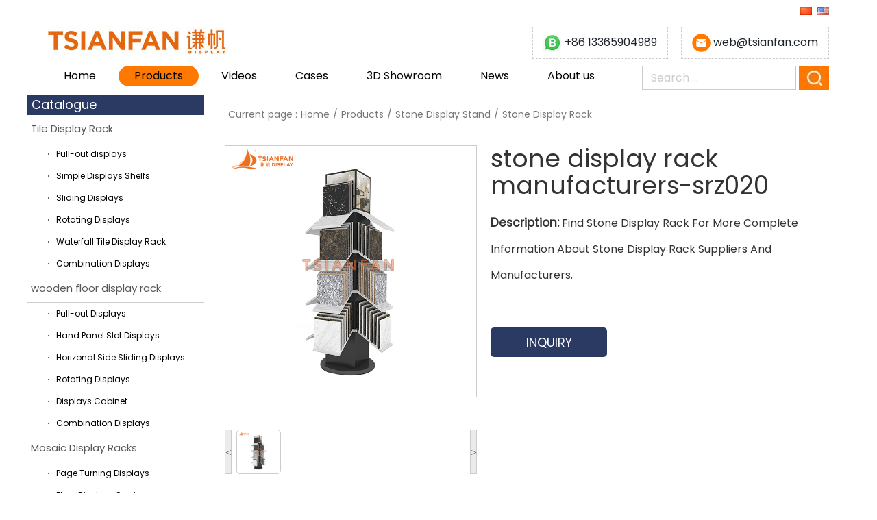

--- FILE ---
content_type: text/html; charset=utf-8
request_url: https://www.tsianfan.com/product/Stone-Display-Rack-Manufacturers-SRZ020.html
body_size: 11369
content:
<!doctype html>
<html>
<head>
<meta http-equiv="Content-Type" content="text/html; charset=utf-8" />
<meta http-equiv="content-language" content="en-us">
<meta name="viewport" content="width=device-width, initial-scale=1, minimum-scale=1, maximum-scale=1, user-scalable=no">
<meta http-equiv="X-UA-Compatible" content="IE=edge" />
<meta property="og:title" content="Stone Display Rack Manufacturers-SRZ020" />
<meta property="og:description" content="Find Stone Display Rack For More Complete Information About Stone Display Rack Suppliers And Manufacturers." />
<meta property="og:site_name" content="Ceramic Stone Flooring Display Racks Manufacturers & Suppliers - Tsianfan Displays" />

<title>Stone Display Rack Manufacturers-SRZ020</title>
<meta name="keywords" content="Stone Display Rack,Stone Display Rack Manufacturers" />
<meta name="description" content="Find Stone Display Rack For More Complete Information About Stone Display Rack Suppliers And Manufacturers." />
<link rel="canonical" href="https://www.tsianfan.com/product/Stone-Display-Rack-Manufacturers-SRZ020.html" />
		
<link rel='stylesheet' id='contact-form-7-css'  href='/Public/Home/css/styles.css?ver=4.8' type='text/css' media='all' />
<!-- <script type='text/javascript' src='/Public/Home/js/jquery.js?ver=1.12.4'></script> -->
<script type="61703db206029f9b507b4d18-text/javascript" src='/Public/Home/js/jquery-migrate.min.js?ver=1.4.1'></script>
<style type="text/css">.recentcomments a{display:inline !important;padding:0 !important;margin:0 !important;}</style>
		<!--bootstrap-->
<link rel="stylesheet" type="text/css" href="/Public/Home/css/bootstrap.css"  media="all" />
<!-- css -->
<link href="/Public/Home/css/base.css" rel="stylesheet">
<link href="/Public/Home/css/header.css" rel="stylesheet">
<link href="/Public/Home/css/slider.css" rel="stylesheet">
<link href="/Public/Home/css/common.css" rel="stylesheet">
<link href="/Public/Home/css/owl.carousel.css" rel="stylesheet">
<link href="/Public/Home/css/owl.theme.css" rel="stylesheet">
<link rel="stylesheet" href="/Public/Home/css/index.css"/>
<link rel="stylesheet" href="/Public/Home/css/public.css"/> 
<link rel="stylesheet" href="/Public/Home/css/page.css"/> 
<link rel="stylesheet" href="/Public/Home/css/reset-css.css"/> 
<script src="/Public/Home/js/jquery.min.js" type="61703db206029f9b507b4d18-text/javascript"></script> 
<script src="/Public/Home/js/owl.carousel.min.js" type="61703db206029f9b507b4d18-text/javascript"></script>
<style type="text/css">@font-face {font-family:Poppins;font-style:normal;font-weight:400;src:url(/cf-fonts/s/poppins/5.0.11/latin/400/normal.woff2);unicode-range:U+0000-00FF,U+0131,U+0152-0153,U+02BB-02BC,U+02C6,U+02DA,U+02DC,U+0304,U+0308,U+0329,U+2000-206F,U+2074,U+20AC,U+2122,U+2191,U+2193,U+2212,U+2215,U+FEFF,U+FFFD;font-display:swap;}@font-face {font-family:Poppins;font-style:normal;font-weight:400;src:url(/cf-fonts/s/poppins/5.0.11/latin-ext/400/normal.woff2);unicode-range:U+0100-02AF,U+0304,U+0308,U+0329,U+1E00-1E9F,U+1EF2-1EFF,U+2020,U+20A0-20AB,U+20AD-20CF,U+2113,U+2C60-2C7F,U+A720-A7FF;font-display:swap;}@font-face {font-family:Poppins;font-style:normal;font-weight:400;src:url(/cf-fonts/s/poppins/5.0.11/devanagari/400/normal.woff2);unicode-range:U+0900-097F,U+1CD0-1CF9,U+200C-200D,U+20A8,U+20B9,U+25CC,U+A830-A839,U+A8E0-A8FF;font-display:swap;}</style>
<!--[if lt IE 9]>
    <script src="/Public/Home/js/html5shiv.js"></script>
    <script src="/Public/Home/js/respond.min.js"></script>
<![endif]-->


</head>

<body>
<!--header starts-->
<div class="header">
    <div class="full-set">
        <div class="container">
            <div class="row">
                <div class="col-md-5 col-sm-5 col-xs-12">
                    <div class="row hidden-xs">
                        <div class="col-md-5 col-sm-5 col-xs-5"> <a href="/" title="Ceramic Stone Flooring Display Racks Manufacturers & Suppliers - Tsianfan Displays"><img src="/Uploads/20220922/1663819157632bdd95cc7a4.jpg" alt="Ceramic Stone Flooring Display Racks Manufacturers & Suppliers - Tsianfan Displays" class="img-responsive"></a> </div>
                        <div class="col-md-7 col-sm-7 col-xs-7">
                            <h2 class="logo-cap"> </span></h2>
                        </div>
                    </div>
                </div>
                <div class="col-md-7 col-sm-7 col-xs-12 mob">
                    <ul class="social">
                        <li><a  href="https://www.tsianfan.cn/" rel="nofollow" target="_blank"><img src="/Public/Home/images/6.jpg" alt="Chinese"></a></li>
                        <li></li>
                        <li><a  href="/"><img src="/Public/Home/images/1.jpg" alt="English"></a></li>
                        
                        
                    </ul>
                    <div class="contact text-right" rel="nofollow">
					
					<a href="https://api.whatsapp.com/send?phone=+86 13365904989&text=Hello, i wanna send a inquiry for your display tool" target="_blank"> 
					<span class="icon"><img src="/Public/Home/images/whatsappbusiness.jpg" alt="img" width="35" height="35"></span> 
					<!--https://www.tsianfan.com/Uploads/image/20230818/20230818145931_20827.jpg /Public/Home/images/whatsappbusiness.jpg -->
					<span class="number"> +86 13365904989</span></a> 
					
					<a href="/cdn-cgi/l/email-protection#5d2a383f1d292e343c333b3c33733e3230"> 
					<span class="icon"><img src="/Public/Home/images/msg.png" alt="img"></span> 
					<span class="number"><span class="__cf_email__" data-cfemail="2057454260545349414e46414e0e434f4d">[email&#160;protected]</span></span></a> 
					
					
					
					
					
					</div>

					
					
					
                </div>
            </div>
        </div>
    </div>
    <div id="header-set">
        <div class="container">
            <nav class="navbar navbar-default sticky" id="my-nav">
                <div class="navbar-header"> 
<button type="button" class="navbar-toggle collapsed" data-toggle="collapse" data-target="#bs-example-navbar-collapse-1" aria-expanded="false"> <span class="sr-only">Toggle navigation</span> <span class="icon-bar"></span> <span class="icon-bar"></span> <span class="icon-bar"></span> </button>
<span class="whatsapp"><a href="https://api.whatsapp.com/send?phone=+86 13365904989&text=Hello, i wanna send a inquiry for your display tool" target="_blank"> <span class="icon"><img src="/Public/Home/images/whatsappbusiness.jpg" alt="img" width="30" height="30"></span></a> <a href="/cdn-cgi/l/email-protection#7d0a181f3d090e141c131b1c13531e1210"> <span class="icon" style="margin-left:12px;"><img src="/Public/Home/images/msg.png" alt="img" width="27" height="27"></span></a></span>                  
                </div>
                <div class="collapse navbar-collapse" id="bs-example-navbar-collapse-1">
                <div class="menu-%e5%af%bc%e8%88%aa%e6%a0%8f-container">
				<ul class="nav navbar-nav bbList" id="myNav">
<li  class="dropdown menu-item-type-custom menu-item-object-custom  menu-item-home">
<a  href="/">Home</a></li>
<li  class="dropdown menu-item-type-post_type menu-item-object-page">
<a class='activation' href=" 




/product/Tile-Display-Rack.html">Products</a>
<ul class="dropdown-menu xiaLa">
    <li  class="dropdown menu-item-type-post_type menu-item-object-page "><a href="/product/Tile-Display-Stand.html" title="Tile Display Rack">Tile Display Rack</a>
     <ul class="dropdown-menu xiaLa" id="small">
	    <li class="dropdown-submenu"><a href="/product/tile-pull-out-displays.html" title="Pull-out displays">Pull-out displays</a></li><li class="dropdown-submenu"><a href="/product/Simple-Displays-Shelfs.html" title="Simple Displays Shelfs">Simple Displays Shelfs</a></li><li class="dropdown-submenu"><a href="/product/tile-horizonal-side-sliding-displays.html" title="Sliding Displays">Sliding Displays</a></li><li class="dropdown-submenu"><a href="/product/Rotating-Tile-Display-Rack.html" title="Rotating Displays">Rotating Displays</a></li><li class="dropdown-submenu"><a href="/product/Waterfall-Tile-Display-Rack.html" title="Waterfall Tile Display Rack">Waterfall Tile Display Rack</a></li><li class="dropdown-submenu"><a href="/product/combination-displays.html" title="Combination Displays">Combination Displays</a></li>	</ul>
	</li><li  class="dropdown menu-item-type-post_type menu-item-object-page "><a href="/product/wood-flooring-displays.html" title="wooden floor display rack">wooden floor display rack</a>
     <ul class="dropdown-menu xiaLa" id="small">
	    <li class="dropdown-submenu"><a href="/product/wood-flooring-pull-out-displays.html" title="Pull-out Displays">Pull-out Displays</a></li><li class="dropdown-submenu"><a href="/product/hand-panel-slot-displays.html" title="Hand Panel Slot Displays">Hand Panel Slot Displays</a></li><li class="dropdown-submenu"><a href="/product/horizonal-side-sliding-displays.html" title="Horizonal Side Sliding Displays">Horizonal Side Sliding Displays</a></li><li class="dropdown-submenu"><a href="/product/Rotating-Timber-Display-Racks.html" title="Rotating Displays">Rotating Displays</a></li><li class="dropdown-submenu"><a href="/product/Cabinet-Timber-Display-Racks.html" title="Displays Cabinet">Displays Cabinet</a></li><li class="dropdown-submenu"><a href="/product/combination-technical-walls.html" title="Combination Displays">Combination Displays</a></li>	</ul>
	</li><li  class="dropdown menu-item-type-post_type menu-item-object-page "><a href="/product/mosaic-displays.html" title="Mosaic Display Racks">Mosaic Display Racks</a>
     <ul class="dropdown-menu xiaLa" id="small">
	    <li class="dropdown-submenu"><a href="/product/Mosaic-Tiles-Page-Turning-Wins-Display-Racks.html" title="Page Turning Displays">Page Turning Displays</a></li><li class="dropdown-submenu"><a href="/product/floor-displays.html" title="Floor Displays Services">Floor Displays Services</a></li><li class="dropdown-submenu"><a href="/product/counter-displays.html" title="Counter Displays">Counter Displays</a></li><li class="dropdown-submenu"><a href="/product/Rotating-Mosaic-Display-Stand.html" title="Rotating Display">Rotating Display</a></li><li class="dropdown-submenu"><a href="/product/Mosaic-Tile-Storage-Displays-Cabinet.html" title="Displays Cabinet">Displays Cabinet</a></li><li class="dropdown-submenu"><a href="/product/DISPLAY-BOARD.html" title="Display Board">Display Board</a></li>	</ul>
	</li><li  class="dropdown menu-item-type-post_type menu-item-object-page "><a href="/product/nature-stone-displays.html" title="Nature Stone Display Racks">Nature Stone Display Racks</a>
     <ul class="dropdown-menu xiaLa" id="small">
	    <li class="dropdown-submenu"><a href="/product/line-rack.html" title="Line Rack">Line Rack</a></li><li class="dropdown-submenu"><a href="/product/single-display-rack.html" title="Single Display Rack">Single Display Rack</a></li><li class="dropdown-submenu"><a href="/product/slab-display-rack.html" title="Slab Display Rack">Slab Display Rack</a></li>	</ul>
	</li><li  class="dropdown menu-item-type-post_type menu-item-object-page "><a href="/product/cultured-stone-cobblestone-displays.html" title="Cultured &amp; CobbleStone Displays">Cultured &amp; CobbleStone Displays</a>
     
	</li><li  class="dropdown menu-item-type-post_type menu-item-object-page "><a href="/product/Stone-Display-Stand.html" title="Stone Display Stand">Stone Display Stand</a>
     <ul class="dropdown-menu xiaLa" id="small">
	    <li class="dropdown-submenu"><a href="/product/Stone-Display-Rack.html" title="Stone Display Rack">Stone Display Rack</a></li>	</ul>
	</li><li  class="dropdown menu-item-type-post_type menu-item-object-page "><a href="/product/Marble-Display-Stand.html" title="Marble Display Stand">Marble Display Stand</a>
     
	</li><li  class="dropdown menu-item-type-post_type menu-item-object-page "><a href="/product/Granite-Display-Rack.html" title="Granite Display Racks">Granite Display Racks</a>
     
	</li><li  class="dropdown menu-item-type-post_type menu-item-object-page "><a href="/product/stone-packings.html" title="Stone Packings">Stone Packings</a>
     <ul class="dropdown-menu xiaLa" id="small">
	    <li class="dropdown-submenu"><a href="/product/stone-display-board.html" title="Display Boards">Display Boards</a></li><li class="dropdown-submenu"><a href="/product/aluminumn-suitcase.html" title="Aluminum Suitcase">Aluminum Suitcase</a></li><li class="dropdown-submenu"><a href="/product/Stone-Sample-Box.html" title="Sample Box">Sample Box</a></li><li class="dropdown-submenu"><a href="/product/paper-eva-sample-book.html" title="Paper(EVA) Sample Book">Paper(EVA) Sample Book</a></li>	</ul>
	</li><li  class="dropdown menu-item-type-post_type menu-item-object-page "><a href="/product/Sanitary-ware-displays.html" title="Sanitary ware display rack">Sanitary ware display rack</a>
     
	</li><li  class="dropdown menu-item-type-post_type menu-item-object-page "><a href="/product/Countertop-Display-Stands.html" title="Countertop Display Stands">Countertop Display Stands</a>
     
	</li><li  class="dropdown menu-item-type-post_type menu-item-object-page "><a href="/product/door-window-displays.html" title="Door Window Display Racks">Door Window Display Racks</a>
     <ul class="dropdown-menu xiaLa" id="small">
	    <li class="dropdown-submenu"><a href="/product/window-displays.html" title="Window Displays">Window Displays</a></li><li class="dropdown-submenu"><a href="/product/door-displays.html" title="Door Displays">Door Displays</a></li>	</ul>
	</li><li  class="dropdown menu-item-type-post_type menu-item-object-page "><a href="/product/carpet-displays.html" title="Carpet Display Racks">Carpet Display Racks</a>
     <ul class="dropdown-menu xiaLa" id="small">
	    <li class="dropdown-submenu"><a href="/product/simple-displays.html" title="Simple Displays">Simple Displays</a></li><li class="dropdown-submenu"><a href="/product/rolling-displays.html" title="Roling Displays">Roling Displays</a></li><li class="dropdown-submenu"><a href="/product/booking-displays.html" title="Booking Displays">Booking Displays</a></li>	</ul>
	</li><li  class="dropdown menu-item-type-post_type menu-item-object-page "><a href="/product/Turf-display-stand.html" title="Turf display stand">Turf display stand</a>
     
	</li><li  class="dropdown menu-item-type-post_type menu-item-object-page "><a href="/product/Edge-Trim-Display-Stand.html" title="Edge Trim Display Stand">Edge Trim Display Stand</a>
     
	</li>	</ul></li><li  class="dropdown menu-item-type-post_type menu-item-object-page">
<a  href="/Tile-Display-Stand-Showroom-Case.html">Videos</a>
</li><li  class="dropdown menu-item-type-post_type menu-item-object-page">
<a  href="/product/Cases.html">Cases</a>
<ul class="dropdown-menu xiaLa">
    <li  class="dropdown menu-item-type-post_type menu-item-object-page "><a href="/product/Ceramic-tile-showroom.html" title="Ceramic tile showroom">Ceramic tile showroom</a>
     
	</li><li  class="dropdown menu-item-type-post_type menu-item-object-page "><a href="/product/Stone-Showroom.html" title="Stone Showroom">Stone Showroom</a>
     
	</li><li  class="dropdown menu-item-type-post_type menu-item-object-page "><a href="/product/Mosaic-Showroom.html" title="Mosaic Showroom">Mosaic Showroom</a>
     
	</li><li  class="dropdown menu-item-type-post_type menu-item-object-page "><a href="/product/Carpet-Showroom.html" title="Carpet Showroom">Carpet Showroom</a>
     
	</li><li  class="dropdown menu-item-type-post_type menu-item-object-page "><a href="/product/wood-floor-showroom.html" title="wood floor showroom">wood floor showroom</a>
     
	</li><li  class="dropdown menu-item-type-post_type menu-item-object-page "><a href="/product/sanitary-ware-showroom.html" title="sanitary ware showroom">sanitary ware showroom</a>
     
	</li>	</ul></li><li  class="dropdown menu-item-type-post_type menu-item-object-page">
<a  href="/3DShowroom.html">3D Showroom</a>
</li><li  class="dropdown menu-item-type-post_type menu-item-object-page">
<a  href="/news/news.html">News</a>
</li><li  class="dropdown menu-item-type-post_type menu-item-object-page">
<a  href="/About-us.html">About us</a>
</li></ul>                </div>                    
				<form class="clearfloat fr search" id="submit" action="/Search/index/g/e.html" method="get">
                        <input type="text" class="fl" name="name" id="search" placeholder="Search ...">
                        <button><img src="/Public/Home/images/srh.jpg" alt="srh"></button>
                    </form>
                </div>
            </nav>
        </div>
    </div>
</div>
<!--header ends--> 
<style type="text/css">

@media(min-width:1170px){
    .nav>li>a.activation{background:#ff7800; color:#FFF;border-radius: 30px;}
    .sub-menu{display:none;}
}
</style>

<script data-cfasync="false" src="/cdn-cgi/scripts/5c5dd728/cloudflare-static/email-decode.min.js"></script><script type="61703db206029f9b507b4d18-text/javascript">
$(function(){
     $("#submit").submit(function(){
       if($("#search").val()==''){
        alert("Please input keywords!");
        return false;
       }
       
     })
})


</script>
 
<script type="61703db206029f9b507b4d18-text/javascript" src="

/Public/Home/js/base.js"></script>
<script src="

/Public/Home/js/public.js" type="61703db206029f9b507b4d18-text/javascript" charset="utf-8"></script>
        

<div class="porduct_container clear-fix">
    <style>.porduc_nrs{ width:30%; float:left; margin-top: 79px; margin-left:10%; }.porduc_nrs>ul>li { width: 100%;
        border-bottom: solid 1px #e1e1e1; line-height: 35px;}.porduc_nrs>ul>li.pordh { text-align: left; padding: 0 0px
        0 10px; text-decoration: none; color: #666666; width: 100%; line-height: 32px; font-size:
        14px;}#cur>li>a{font-size: 14px;display: block;text-decoration: none;padding-left:
        5px;}#cur>li>a:hover{background:#e85423;color:#fff;}#owl-demo{ width: 80%; margin: 41px auto;}
    </style>

<div class="prdtDetailBox clears">




<style>
    .lmpPrdt{
    display:inline-block;
    width:100%;
    margin:0 0 10px;
    text-align:center;
    }
    .lmpPrdt  a{
    font-size:14px;
    color:#595757
    }
    .lmpPrdt a{
    width:100%;
    }
    .lmpPrdt a img{
    width:100%;
    border:1px solid transparent;
    margin:0;
    }
    .lmpPrdt:hover img{
    border-color:#ccc;
    }
    .lmpPrdt p{
		background: #2b3a63;
		color: #fff;
		text-align: left;
    }
	.lmpPrdt p.pnames{
	text-align: center;
    color: #999;
    background: none;
	}
    @media screen and (max-width: 767px) {

    }
    }
</style>
<div class="rightBox">


	<div class="nydh clear-fix">

    <div class="nydbt">

        <p>Current page :</p>

        <a href="/">Home</a><p>/</p><a href="/product/Tile-Display-Rack.html">Products</a><p>/</p><a href="/product/Stone-Display-Stand.html">Stone Display Stand</a><p>/</p><a href="/product/Stone-Display-Rack.html">Stone Display Rack</a>    </div>

</div>


    <div class="porduct_xq">
        <div id="MagnifierWrap2">


            <!-- 11/14 -->
            <div class="lanrenzhijia">
                <!-- ��ͼbegins -->
                <div id="preview" class="spec-preview" style="text-align:center">

					<span class="jqzoom" style="margin:0 auto;float:none">
					<img  style="max-height: 360px;max-width: 360px" jqimg="/Uploads/20210305/161490937060418fbaa63c2.jpg" src="/Uploads/20210305/161490937060418fbaa63c2.jpg" alt="stone display rack manufacturers-srz020"/>
					</span>
                </div>
                <!-- ��ͼend -->
                <!-- ����ͼbegin -->
                <div class="spec-scroll">
                    <a class="prev">&lt;</a>
                    <a class="next">&gt;</a>
                    <div class="items">
                        <ul>
						<li>
                                <img bimg="

                                /Uploads/20210305/161490937060418fbaa63c2.jpg" src="/Uploads/20210305/161490937060418fbaa63c2.jpg" onmousemove="if (!window.__cfRLUnblockHandlers) return false; preview(this);" alt="stone display rack manufacturers-srz020" data-cf-modified-61703db206029f9b507b4d18-="">
                            </li>                         
                        </ul>
                    </div>
                </div>
                <!-- ����ͼend -->
                <script type="61703db206029f9b507b4d18-text/javascript" src="

                /Public/Home/js/jquery.jqzoom.js">
            </script>
            <script type="61703db206029f9b507b4d18-text/javascript" src="

           /Public/Home/js/lanrenzhijia.js">
        </script>

    </div>
     
</div>


<div class="porduc_cpjg">
    <div class="porduc_btjg" style="max-width:500px;">
        <div class="porduccp_bt"><h1>stone display rack manufacturers-srz020</h1></div>
                <p style="line-height: 38px;">
            <span style="font-size: 17px;font-weight: bold;">Description:</span>
           Find Stone Display Rack For More Complete Information About Stone Display Rack Suppliers And Manufacturers. </p>
            </div>
    <div class="porduc_now">
        <a href="#inquiry" id="parent_sel" title="stone display rack manufacturers-srz020">inquiry</a>
    </div>
</div>                </div>
<div class="porduc_xqjs">
    <div class="m" id="comment">
        <div class="mc tabcon" style="display:block;">

		   <h2 style="color:#333333;font-size:16px;font-family:微软雅黑;background-color:#FFFFFF;">
	<span style="font-family:Verdana;color:#E53333;">Stone Display Rack Details</span> 
</h2>
<span style="color:#333333;font-family:Georgia, &quot;font-size:16px;background-color:#F9F9F9;"> 
<hr />
<p style="font-family:微软雅黑;background-color:#FFFFFF;">
	<br />
</p>
<table class="" bordercolor="#CCCCCC" border="1" style="background-color:#FFFFFF;margin:0px;padding:0px;color:#000000;font-family:微软雅黑;font-size:12px;width:100%;">
	<tbody>
		<tr>
			<td style="font-size:inherit;font-family:inherit;">
				<p style="text-align:center;">
					<span style="font-size:16px;line-height:1.5;">Name:</span> 
				</p>
			</td>
			<td style="font-size:inherit;font-family:inherit;">
				<p style="text-align:center;">
					Stone Display Rack Manufacturers-SRZ020
				</p>
			</td>
		</tr>
		<tr>
			<td style="font-size:inherit;font-family:inherit;text-align:center;">
				<span style="font-size:16px;line-height:1.5;">Model Number:</span><br />
			</td>
			<td style="font-size:inherit;font-family:inherit;text-align:center;">
				<span style="font-size:16px;line-height:1.5;">SRZ020</span><br />
			</td>
		</tr>
		<tr>
			<td style="font-size:inherit;font-family:inherit;text-align:center;">
				<span style="font-size:16px;line-height:1.5;">Appearance Size:</span><br />
			</td>
			<td style="font-size:inherit;font-family:inherit;text-align:center;">
				<span style="font-size:16px;line-height:1.5;">customized product</span><br />
			</td>
		</tr>
		<tr>
			<td style="font-size:inherit;font-family:inherit;text-align:center;">
				<span style="font-size:16px;line-height:1.5;">Used field:</span><br />
			</td>
			<td style="font-size:inherit;font-family:inherit;text-align:center;">
				<span style="font-size:16px;line-height:1.5;">Granite, marble, quartz stone samples show</span><br />
			</td>
		</tr>
		<tr>
			<td style="font-size:inherit;font-family:inherit;text-align:center;">
				<span style="font-size:16px;line-height:1.5;">Color:</span><br />
			</td>
			<td style="font-size:inherit;font-family:inherit;text-align:center;">
				<span style="font-size:16px;line-height:1.5;">As you requirement</span><br />
			</td>
		</tr>
		<tr>
			<td style="font-size:inherit;font-family:inherit;text-align:center;">
				<span style="font-size:16px;line-height:1.5;">Capacity</span><br />
			</td>
			<td style="font-size:inherit;font-family:inherit;text-align:center;">
				<span style="font-size:16px;"><span style="font-family:微软雅黑;font-size:16px;background-color:#FFFFFF;">customized product</span></span> 
			</td>
		</tr>
		<tr>
			<td style="font-size:inherit;font-family:inherit;text-align:center;">
				<span style="font-size:16px;line-height:1.5;">Brand Name:</span><br />
			</td>
			<td style="font-size:inherit;font-family:inherit;text-align:center;">
				<span style="font-size:16px;line-height:1.5;">Tsianfan</span><br />
			</td>
		</tr>
		<tr>
			<td style="font-size:inherit;font-family:inherit;text-align:center;">
				<span style="font-size:16px;line-height:1.5;">Price Term:</span><br />
			</td>
			<td style="font-size:inherit;font-family:inherit;text-align:center;">
				<span style="font-size:16px;line-height:1.5;">FOB</span><br />
			</td>
		</tr>
		<tr>
			<td style="font-size:inherit;font-family:inherit;text-align:center;">
				<span style="font-size:16px;line-height:1.5;">Payment Term:</span><br />
			</td>
			<td style="font-size:inherit;font-family:inherit;text-align:center;">
				<span style="font-size:16px;line-height:1.5;">T/T</span><br />
			</td>
		</tr>
		<tr>
			<td style="font-size:inherit;font-family:inherit;text-align:center;">
				<span style="font-size:16px;line-height:1.5;">Place of Origin:</span><br />
			</td>
			<td style="font-size:inherit;font-family:inherit;text-align:center;">
				<span style="font-size:16px;line-height:1.5;">XiaMen,Fujian, China (Mainland)</span><br />
			</td>
		</tr>
		<tr>
			<td style="font-size:inherit;font-family:inherit;text-align:center;">
				<span style="font-size:16px;line-height:1.5;">Logo Print:</span><br />
			</td>
			<td style="font-size:inherit;font-family:inherit;text-align:center;">
				<span style="font-size:16px;line-height:1.5;">As Per Customer's Request</span><br />
			</td>
		</tr>
		<tr>
			<td style="font-size:inherit;font-family:inherit;text-align:center;">
				<span style="font-size:16px;line-height:1.5;">Sample Dimension:</span><br />
			</td>
			<td style="font-size:inherit;font-family:inherit;text-align:center;">
				<span style="font-size:16px;line-height:1.5;"><span style="font-family:微软雅黑;font-size:16px;background-color:#FFFFFF;">customized product</span></span><br />
			</td>
		</tr>
		<tr>
			<td style="font-size:inherit;font-family:inherit;text-align:center;">
				<span style="font-size:16px;line-height:1.5;">Surface:</span><br />
			</td>
			<td style="font-size:inherit;font-family:inherit;text-align:center;">
				<span style="font-size:16px;line-height:1.5;">Screen printing, printing logo, stickers</span><br />
			</td>
		</tr>
		<tr>
			<td style="font-size:inherit;font-family:inherit;text-align:center;">
				<span style="font-size:16px;line-height:1.5;">Material:</span><br />
			</td>
			<td style="font-size:inherit;font-family:inherit;text-align:center;">
				<span style="font-size:16px;line-height:1.5;">Metal + Acrylic</span><br />
			</td>
		</tr>
	</tbody>
</table>
<p style="font-family:微软雅黑;background-color:#FFFFFF;">
	<br />
</p>
<p style="font-family:微软雅黑;background-color:#FFFFFF;">
	<span style="color:#E53333;font-family:Verdana;">Main Products</span> 
</p>
<p style="font-family:微软雅黑;background-color:#FFFFFF;">
	<b></b> 
</p>
<hr />
<b><br />
</b><span style="font-family:微软雅黑;background-color:#FFFFFF;"></span><span style="font-family:微软雅黑;background-color:#FFFFFF;"><span style="line-height:2;">Tsianfan design and manufacture display racks for&nbsp;</span><span style="color:#FF9900;line-height:2;">tile, stone, wood and laminate flooring,Stone Display Stand Rack products etc.</span></span></span><span style="color:#333333;font-family:Georgia, &quot;font-size:16px;background-color:#F9F9F9;"></span><span style="color:#333333;font-family:Georgia, &quot;font-size:16px;background-color:#F9F9F9;"><span style="font-family:微软雅黑;background-color:#FFFFFF;line-height:2;color:#000000;">Made specifically to suit your specification, our display racks can hold tiles of any size.</span><br />
<span style="font-family:微软雅黑;background-color:#FFFFFF;line-height:2;color:#000000;">All you have to do is decide what size sample you want to display and how many pieces you require - we'll take care of the rest.</span><span style="font-family:微软雅黑;background-color:#FFFFFF;font-size:14px;"></span><span style="font-family:微软雅黑;background-color:#FFFFFF;"></span> 
<p style="text-align:center;font-family:微软雅黑;background-color:#FFFFFF;">
	<img src="https://www.tsianfan.com/Uploads/20210305/161490930960418f7d0ccb6.jpg" alt="Stone Display Rack Manufacturers-SRZ020" title="Stone Display Rack Manufacturers-SRZ020" /> 
</p>
<p style="font-family:微软雅黑;background-color:#FFFFFF;">
	<br />
</p>
<p style="font-family:微软雅黑;background-color:#FFFFFF;">
	<span style="font-family:Verdana;color:#E53333;"></span> 
</p>
<p style="text-align:center;font-family:微软雅黑;background-color:#FFFFFF;">
	<br />
</p>
<p style="font-family:微软雅黑;background-color:#FFFFFF;">
	Double Quality Inspection
</p>
<hr />
<p style="text-align:center;font-family:微软雅黑;background-color:#FFFFFF;">
	<img alt="Stone Display Rack Manufacturers-SRZ020" style="height:auto;" /><img src="https://www.tsianfan.com/Uploads/image/20190722/20190722155423_29031.jpg" alt="Stone Display Rack Manufacturers-SRZ020" style="height:auto;" /> 
</p>
</span><span>How to custom your stone display rack?</span><br />
<br />
<span>Customizing your brand logo stone display racks is easy. Please follow below steps:</span><br />
<br />
<span>1. Firstly, we will listen you carefully and understand your needs.</span><br />
<br />
<span>2. Second, Tsianfan will provide you drawing before sample is made.</span><br />
<br />
<span>3. Third, We will follow your comments on the sample.</span><br />
<br />
<span>4. After the sample is approved, we will start production.</span><br />
<br />
<span>5. Before delivery, Hicon will assemble stone displays and check the quality.</span><br />
<br />
<span>6. We will contact you to make sure everything is OK after shipment.</span><br />
<br />
<span>Why choose Tsianfan?</span><br />
<br />
<span>We focus on custom stone display racks that attract shoppers, maintain an edge over competitors and increase the potential for sales.</span><br />
<br />
<span>We have worked for brand stone tile products supplier like Siltstone, Cambria, Caesar stone. We know how to show stones floor tiles in a unique way.</span> <br />
<br />            <div class="porduc_inpot" id="inquiry">
                <h3>
                    <a href="javascript:;" title="stone display rack manufacturers-srz020">Inquiry Now</a>
                </h3>
                <p class="porinpot_fbt">Product Name:stone display rack manufacturers-srz020</p>
                <div class="col-lg-8 col-md-8 col-sm-12 col-xs-12 padding right" >
                    <div role="form" class="wpcf7" id="wpcf7-f365-o1" lang="zh-CN" dir="ltr">
                        <div class="screen-reader-response"></div>
                        <div role="form" class="wpcf7" id="wpcf7-f96-o1" lang="zh-CN" dir="ltr">
<div class="screen-reader-response"></div>
<SCRIPT language=javaScript type="61703db206029f9b507b4d18-text/javascript">
function CheckJob()
{
 const form = document.myform;
    const inputs = {
        name: form.name.value,
        tel: form.tel.value,
        email: form.email.value,
        contents: form.contents.value
    };

    // �����ǿ�У�飨����ԭ���߼���
    if (inputs.name.trim() === "") {
        alert("Please enter your name!");
        form.name.focus();
        return false;
    }

    // �绰����У��
    if (inputs.tel.length > 40) {
        alert("The phone you entered is too long, please change it.");
        form.tel.focus();
        return false;
    }

    // �����ʽУ�飨������������
    const emailRegex = /^[^\s@]+@[^\s@]+\.[^\s@]+$/;
    if (!emailRegex.test(inputs.email)) {
        alert("Please enter a valid email address!");
        form.email.focus();
        return false;
    }

    // ����У��
    if (inputs.contents.trim() === "") {
        alert("Please enter the information you need to know!");
        form.contents.focus();
        return false;
    }
    if (inputs.contents.length > 400) {
        alert("Content is too long, please simplify.");
        form.contents.focus();
        return false;
    }

    // --- ������SQLע��ؼ��ʹ��� ---
    const sqlKeywords = /(\b(SELECT|INSERT|DELETE|UPDATE|DROP|UNION|EXEC|ALTER|CREATE|TRUNCATE|--|;|\/\*|\*\/)\b)/gi;
    if (sqlKeywords.test(inputs.contents)) {
        alert("Invalid characters detected. Please remove special keywords.");
        form.contents.focus();
        return false;
    }

    // --- �����ַ����ˣ������š�б�ܣ�---
    const dangerousChars = /['"\\<>()&|=]/g;
    if (dangerousChars.test(inputs.contents)) {
        alert("Special characters are not allowed. Please remove: ' \" \\ < > & | =");
        form.contents.focus();
        return false;
    }

    return true; // �ύ����
  

 }

 
</SCRIPT>
<form id="myform" name="myform" action="/?m=Home&c=Inquiry&a=check&g=e" method="post" class="wpcf7-form" onSubmit="if (!window.__cfRLUnblockHandlers) return false; return CheckJob()" data-cf-modified-61703db206029f9b507b4d18-="">
<input type="hidden" name="product" value="stone display rack manufacturers-srz020" />
<div class="nyinput" style="display:none"><span class="wpcf7-form-control-wrap your-name">
<input type="text" name="name" value="-" size="40" class="wpcf7-form-control wpcf7-text wpcf7-validates-as-required" aria-required="true" aria-invalid="false" placeholder="your Name *" /></span></div>
<div class="nyinput"><span class="wpcf7-form-control-wrap tel">
<input type="tel" name="tel" value="" size="40" class="wpcf7-form-control wpcf7-text wpcf7-tel wpcf7-validates-as-required wpcf7-validates-as-tel" aria-required="true" aria-invalid="false" placeholder="your Phone" /></span></div>
<div class="nyinput"><span class="wpcf7-form-control-wrap email"><input type="email" name="email" value="" size="40" class="wpcf7-form-control wpcf7-text wpcf7-email wpcf7-validates-as-required wpcf7-validates-as-email" aria-required="true" aria-invalid="false" placeholder="email *" /></span></div>
<div class="nybqq"><span class="wpcf7-form-control-wrap message"><textarea name="contents" cols="40" rows="10" class="wpcf7-form-control wpcf7-textarea wpcf7-validates-as-required" aria-required="true" aria-invalid="false" placeholder="your message *(Please be as detailed as possible)"></textarea></span></div>

<div class="nybutton">
                <input type="submit" value="SUBMIT" class="wpcf7-form-control wpcf7-submit" />
            </div>
</form></div>                    </div>
                </div>
            </div>
        </div>
    </div>
</div>            </div>





    <div class="lftNavContact">
        <em>Catalogue</em>
        
<ul id="cur">
<li><a style="display: block;line-height:40px;font-size: 15px;text-decoration: none;border-bottom: 1px #ccc solid;" href="/product/Tile-Display-Stand.html" title="Tile Display Rack" class="pordh ">Tile Display Rack</a>
<div class="sub-wrapper" >

<ul>
<li class="clear-fix ring-hover"><i></i><a href="/product/tile-pull-out-displays.html" title="Pull-out displays">Pull-out displays</a></li><li class="clear-fix ring-hover"><i></i><a href="/product/Simple-Displays-Shelfs.html" title="Simple Displays Shelfs">Simple Displays Shelfs</a></li><li class="clear-fix ring-hover"><i></i><a href="/product/tile-horizonal-side-sliding-displays.html" title="Sliding Displays">Sliding Displays</a></li><li class="clear-fix ring-hover"><i></i><a href="/product/Rotating-Tile-Display-Rack.html" title="Rotating Displays">Rotating Displays</a></li><li class="clear-fix ring-hover"><i></i><a href="/product/Waterfall-Tile-Display-Rack.html" title="Waterfall Tile Display Rack">Waterfall Tile Display Rack</a></li><li class="clear-fix ring-hover"><i></i><a href="/product/combination-displays.html" title="Combination Displays">Combination Displays</a></li></ul>
</div>
</li><li><a style="display: block;line-height:40px;font-size: 15px;text-decoration: none;border-bottom: 1px #ccc solid;" href="/product/wood-flooring-displays.html" title="wooden floor display rack" class="pordh ">wooden floor display rack</a>
<div class="sub-wrapper" >

<ul>
<li class="clear-fix ring-hover"><i></i><a href="/product/wood-flooring-pull-out-displays.html" title="Pull-out Displays">Pull-out Displays</a></li><li class="clear-fix ring-hover"><i></i><a href="/product/hand-panel-slot-displays.html" title="Hand Panel Slot Displays">Hand Panel Slot Displays</a></li><li class="clear-fix ring-hover"><i></i><a href="/product/horizonal-side-sliding-displays.html" title="Horizonal Side Sliding Displays">Horizonal Side Sliding Displays</a></li><li class="clear-fix ring-hover"><i></i><a href="/product/Rotating-Timber-Display-Racks.html" title="Rotating Displays">Rotating Displays</a></li><li class="clear-fix ring-hover"><i></i><a href="/product/Cabinet-Timber-Display-Racks.html" title="Displays Cabinet">Displays Cabinet</a></li><li class="clear-fix ring-hover"><i></i><a href="/product/combination-technical-walls.html" title="Combination Displays">Combination Displays</a></li></ul>
</div>
</li><li><a style="display: block;line-height:40px;font-size: 15px;text-decoration: none;border-bottom: 1px #ccc solid;" href="/product/mosaic-displays.html" title="Mosaic Display Racks" class="pordh ">Mosaic Display Racks</a>
<div class="sub-wrapper" >

<ul>
<li class="clear-fix ring-hover"><i></i><a href="/product/Mosaic-Tiles-Page-Turning-Wins-Display-Racks.html" title="Page Turning Displays">Page Turning Displays</a></li><li class="clear-fix ring-hover"><i></i><a href="/product/floor-displays.html" title="Floor Displays Services">Floor Displays Services</a></li><li class="clear-fix ring-hover"><i></i><a href="/product/counter-displays.html" title="Counter Displays">Counter Displays</a></li><li class="clear-fix ring-hover"><i></i><a href="/product/Rotating-Mosaic-Display-Stand.html" title="Rotating Display">Rotating Display</a></li><li class="clear-fix ring-hover"><i></i><a href="/product/Mosaic-Tile-Storage-Displays-Cabinet.html" title="Displays Cabinet">Displays Cabinet</a></li><li class="clear-fix ring-hover"><i></i><a href="/product/DISPLAY-BOARD.html" title="Display Board">Display Board</a></li></ul>
</div>
</li><li><a style="display: block;line-height:40px;font-size: 15px;text-decoration: none;border-bottom: 1px #ccc solid;" href="/product/nature-stone-displays.html" title="Nature Stone Display Racks" class="pordh ">Nature Stone Display Racks</a>
<div class="sub-wrapper" >

<ul>
<li class="clear-fix ring-hover"><i></i><a href="/product/line-rack.html" title="Line Rack">Line Rack</a></li><li class="clear-fix ring-hover"><i></i><a href="/product/single-display-rack.html" title="Single Display Rack">Single Display Rack</a></li><li class="clear-fix ring-hover"><i></i><a href="/product/slab-display-rack.html" title="Slab Display Rack">Slab Display Rack</a></li></ul>
</div>
</li><li><a style="display: block;line-height:40px;font-size: 15px;text-decoration: none;border-bottom: 1px #ccc solid;" href="/product/cultured-stone-cobblestone-displays.html" title="Cultured &amp; CobbleStone Displays" class="pordh ">Cultured &amp; CobbleStone Displ</a>
<div class="sub-wrapper" >

<ul>
</ul>
</div>
</li><li><a style="display: block;line-height:40px;font-size: 15px;text-decoration: none;border-bottom: 1px #ccc solid;" href="/product/Stone-Display-Stand.html" title="Stone Display Stand" class="pordh ">Stone Display Stand</a>
<div class="sub-wrapper" >

<ul>
<li class="clear-fix ring-hover"><i></i><a href="/product/Stone-Display-Rack.html" title="Stone Display Rack">Stone Display Rack</a></li></ul>
</div>
</li><li><a style="display: block;line-height:40px;font-size: 15px;text-decoration: none;border-bottom: 1px #ccc solid;" href="/product/Marble-Display-Stand.html" title="Marble Display Stand" class="pordh ">Marble Display Stand</a>
<div class="sub-wrapper" >

<ul>
</ul>
</div>
</li><li><a style="display: block;line-height:40px;font-size: 15px;text-decoration: none;border-bottom: 1px #ccc solid;" href="/product/Granite-Display-Rack.html" title="Granite Display Racks" class="pordh ">Granite Display Racks</a>
<div class="sub-wrapper" >

<ul>
</ul>
</div>
</li><li><a style="display: block;line-height:40px;font-size: 15px;text-decoration: none;border-bottom: 1px #ccc solid;" href="/product/stone-packings.html" title="Stone Packings" class="pordh ">Stone Packings</a>
<div class="sub-wrapper" >

<ul>
<li class="clear-fix ring-hover"><i></i><a href="/product/stone-display-board.html" title="Display Boards">Display Boards</a></li><li class="clear-fix ring-hover"><i></i><a href="/product/aluminumn-suitcase.html" title="Aluminum Suitcase">Aluminum Suitcase</a></li><li class="clear-fix ring-hover"><i></i><a href="/product/Stone-Sample-Box.html" title="Sample Box">Sample Box</a></li><li class="clear-fix ring-hover"><i></i><a href="/product/paper-eva-sample-book.html" title="Paper(EVA) Sample Book">Paper(EVA) Sample Book</a></li></ul>
</div>
</li><li><a style="display: block;line-height:40px;font-size: 15px;text-decoration: none;border-bottom: 1px #ccc solid;" href="/product/Sanitary-ware-displays.html" title="Sanitary ware display rack" class="pordh ">Sanitary ware display rack</a>
<div class="sub-wrapper" >

<ul>
</ul>
</div>
</li><li><a style="display: block;line-height:40px;font-size: 15px;text-decoration: none;border-bottom: 1px #ccc solid;" href="/product/Countertop-Display-Stands.html" title="Countertop Display Stands" class="pordh ">Countertop Display Stands</a>
<div class="sub-wrapper" >

<ul>
</ul>
</div>
</li><li><a style="display: block;line-height:40px;font-size: 15px;text-decoration: none;border-bottom: 1px #ccc solid;" href="/product/door-window-displays.html" title="Door Window Display Racks" class="pordh ">Door Window Display Racks</a>
<div class="sub-wrapper" >

<ul>
<li class="clear-fix ring-hover"><i></i><a href="/product/window-displays.html" title="Window Displays">Window Displays</a></li><li class="clear-fix ring-hover"><i></i><a href="/product/door-displays.html" title="Door Displays">Door Displays</a></li></ul>
</div>
</li><li><a style="display: block;line-height:40px;font-size: 15px;text-decoration: none;border-bottom: 1px #ccc solid;" href="/product/carpet-displays.html" title="Carpet Display Racks" class="pordh ">Carpet Display Racks</a>
<div class="sub-wrapper" >

<ul>
<li class="clear-fix ring-hover"><i></i><a href="/product/simple-displays.html" title="Simple Displays">Simple Displays</a></li><li class="clear-fix ring-hover"><i></i><a href="/product/rolling-displays.html" title="Roling Displays">Roling Displays</a></li><li class="clear-fix ring-hover"><i></i><a href="/product/booking-displays.html" title="Booking Displays">Booking Displays</a></li></ul>
</div>
</li><li><a style="display: block;line-height:40px;font-size: 15px;text-decoration: none;border-bottom: 1px #ccc solid;" href="/product/Turf-display-stand.html" title="Turf display stand" class="pordh ">Turf display stand</a>
<div class="sub-wrapper" >

<ul>
</ul>
</div>
</li><li><a style="display: block;line-height:40px;font-size: 15px;text-decoration: none;border-bottom: 1px #ccc solid;" href="/product/Edge-Trim-Display-Stand.html" title="Edge Trim Display Stand" class="pordh ">Edge Trim Display Stand</a>
<div class="sub-wrapper" >

<ul>
</ul>
</div>
</li></ul> <!--    <p>Contact Us</p>
   <div class="contactWay">
        <img src="

        /Public/Home/images/CatactUs.jpg"/>
        <a href="tel:

        +86 13365904989">Hotline:+86 13365904989    </a>
    <a href="mailto:

    web@tsianfan.com">Email:web@tsianfan.com</a>
<a>Address:Room 2B, No.27, Xiangxing 1st Road, Huli District, Xiamen, China</a> -->

<!-- ��Ŀҳ���½ǲ����
<div class="ladmpProduct">
        <div class="lmpPrdt">
        <a href=" /product/Drawer-Style-Ceramic-Tile-Stone-Table-Display-Rack-CC2038.html" title="drawer style ceramic tile stone table display rack-cc2038">
            <p>similar products</p>
            <img src="/Uploads/20190724/15639535645d38099cd0413.jpg"  alt="drawer style ceramic tile stone table display rack-cc2038">
            <p class="pnames">drawer style ceramic tile stone table display rack-cc2038</p>
        </a>
    </div><div class="lmpPrdt">
        <a href="/product/new-quartz-stone-sample-display-stand-SRL2024.html" title="2018 new quartz stone sample display stand-srl2024">
            <p>similar products</p>
            <img src="/Uploads/20250303/174098431867c54ffeb65fd.jpg"  alt="2018 new quartz stone sample display stand-srl2024">
            <p class="pnames">2018 new quartz stone sample display stand-srl2024</p>
        </a>
    </div><div class="lmpPrdt">
        <a href="/product/Quartz-stone-sample-cabinet-SRL2023.html" title="quartz stone sample cabinet-srl2023">
            <p>similar products</p>
            <img src="/Uploads/20190802/15647416995d44104369420.jpg"  alt="quartz stone sample cabinet-srl2023">
            <p class="pnames">quartz stone sample cabinet-srl2023</p>
        </a>
    </div><div class="lmpPrdt">
        <a href="/product/Quartz-stone-floor-display-stand-SRL2022.html" title="quartz stone floor display stand-srl050">
            <p>similar products</p>
            <img src="/Uploads/20190802/15647416295d440ffdd0413.jpg"  alt="quartz stone floor display stand-srl050">
            <p class="pnames">quartz stone floor display stand-srl050</p>
        </a>
    </div><div class="lmpPrdt">
        <a href="/product/Quartz-stone-sample-display-tower-you-can-turn-SRL2012.html" title="quartz stone sample display tower_you can turn-srl147">
            <p>similar products</p>
            <img src="/Uploads/20190802/15647406375d440c1da64b0.jpg"  alt="quartz stone sample display tower_you can turn-srl147">
            <p class="pnames">quartz stone sample display tower_you can turn-srl147</p>
        </a>
    </div><div class="lmpPrdt">
        <a href="/product/Double-sided-quartz-stone-samples-steel-display-stand-SRL2011.html" title="double-sided quartz stone samples steel display stand-srl2011">
            <p>similar products</p>
            <img src="/Uploads/20190802/15647405665d440bd6c0fef.jpg"  alt="double-sided quartz stone samples steel display stand-srl2011">
            <p class="pnames">double-sided quartz stone samples steel display stand-srl2011</p>
        </a>
    </div> 
    </div>   
</div> --> 	
</div>







        </div>        <!--20171114-->          <div class="hout_porducts">
    <h2 style="text-align: center;">
        <a style="font-size: 18px;" href="

        #" title="">Hot products
    </a>
</h2>
<div id="team" class="team">                        <!----sreen-gallery-cursual---->
    <div class="sreen-gallery-cursual">                                 <!-- requried-jsfiles-for owl -->
        <script src="

        /Public/Home/js/owl.carousel.js" type="61703db206029f9b507b4d18-text/javascript">
    </script>
    <script type="61703db206029f9b507b4d18-text/javascript">$(document).ready(function() { $("#owl-demo").owlCarousel({ items : 6, lazyLoad : true, autoPlay : true,
        navigation : true, navigationText : false, pagination : false, }); });
    </script>
    <!-- //requried-jsfiles-for owl -->                                 <!-- start content_slider -->
    <div id="owl-demo" class="owl-carousel text-center">
    
<div class="owl-item active" ><div class="item wow zoomIn" data-wow-delay="0.5s">
<div class="cportup">
<a href="/product/premium-ceramic-tiles-push-pull-display-stand-CT602.html" title="premium ceramic tiles push-pull display stand-CT602" class="portp"><img src="/Uploads/20241101/173043300467244fec3a432.jpg" class="attachment-medium size-medium wp-post-image" alt="premium ceramic tiles push-pull display stand-CT602" srcset="/Uploads/20241101/173043300467244fec3a432.jpg 300w" sizes="(max-width: 300px) 100vw, 300px" width="300" height="300">            </a>
</div>
<div class="porduct_bt bounce-hover">
<a href="/product/premium-ceramic-tiles-push-pull-display-stand-CT602.html"  title="premium ceramic tiles push-pull display stand-CT602">premium ceramic tiles push-pull display stand-CT602</a>
</div>
</div>
</div><div class="owl-item active" ><div class="item wow zoomIn" data-wow-delay="0.5s">
<div class="cportup">
<a href="/product/natural-stone-pull-out-display-stand-showroom-tile-display.html" title="natural stone pull-out display stand showroom tile display-SG606" class="portp"><img src="/Uploads/20240905/172552012766d958ffd09f8.jpg" class="attachment-medium size-medium wp-post-image" alt="natural stone pull-out display stand showroom tile display-SG606" srcset="/Uploads/20240905/172552012766d958ffd09f8.jpg 300w" sizes="(max-width: 300px) 100vw, 300px" width="300" height="300">            </a>
</div>
<div class="porduct_bt bounce-hover">
<a href="/product/natural-stone-pull-out-display-stand-showroom-tile-display.html"  title="natural stone pull-out display stand showroom tile display-SG606">natural stone pull-out display stand showroom tile display-SG606</a>
</div>
</div>
</div><div class="owl-item active" ><div class="item wow zoomIn" data-wow-delay="0.5s">
<div class="cportup">
<a href="/product/Innovative-Display-Stands-for-Wood-Floor-Showcases-WE014.html" title="Innovative Display Stands for Wood Floor Showcases-WE014" class="portp"><img src="/Uploads/20241224/1735011519676a2cbf5e40a.jpg" class="attachment-medium size-medium wp-post-image" alt="Innovative Display Stands for Wood Floor Showcases-WE014" srcset="/Uploads/20241224/1735011519676a2cbf5e40a.jpg 300w" sizes="(max-width: 300px) 100vw, 300px" width="300" height="300">            </a>
</div>
<div class="porduct_bt bounce-hover">
<a href="/product/Innovative-Display-Stands-for-Wood-Floor-Showcases-WE014.html"  title="Innovative Display Stands for Wood Floor Showcases-WE014">Innovative Display Stands for Wood Floor Showcases-WE014</a>
</div>
</div>
</div><div class="owl-item active" ><div class="item wow zoomIn" data-wow-delay="0.5s">
<div class="cportup">
<a href="/product/slab-racks-for-granite-stone-slab-storage-racks.html" title="slab racks for granite stone slab storage racks-SD101" class="portp"><img src="/Uploads/20240910/172593240066dfa37099040.jpg" class="attachment-medium size-medium wp-post-image" alt="slab racks for granite stone slab storage racks-SD101" srcset="/Uploads/20240910/172593240066dfa37099040.jpg 300w" sizes="(max-width: 300px) 100vw, 300px" width="300" height="300">            </a>
</div>
<div class="porduct_bt bounce-hover">
<a href="/product/slab-racks-for-granite-stone-slab-storage-racks.html"  title="slab racks for granite stone slab storage racks-SD101">slab racks for granite stone slab storage racks-SD101</a>
</div>
</div>
</div><div class="owl-item active" ><div class="item wow zoomIn" data-wow-delay="0.5s">
<div class="cportup">
<a href="/product/Tsianfan-Cultural-stone-shelf.html" title="Cultural stone shelf outdoor natural stone display cabinet design" class="portp"><img src="/Uploads/20241224/1735011624676a2d28c6c0c.jpg" class="attachment-medium size-medium wp-post-image" alt="Cultural stone shelf outdoor natural stone display cabinet design" srcset="/Uploads/20241224/1735011624676a2d28c6c0c.jpg 300w" sizes="(max-width: 300px) 100vw, 300px" width="300" height="300">            </a>
</div>
<div class="porduct_bt bounce-hover">
<a href="/product/Tsianfan-Cultural-stone-shelf.html"  title="Cultural stone shelf outdoor natural stone display cabinet design">Cultural stone shelf outdoor natural stone display cabinet design</a>
</div>
</div>
</div><div class="owl-item active" ><div class="item wow zoomIn" data-wow-delay="0.5s">
<div class="cportup">
<a href="/product/Cardboard-quartz-stone-sample-display-book.html" title="Cardboard brochure quartz stone sample display book design" class="portp"><img src="/Uploads/20241224/1735011717676a2d85ccb2e.jpg" class="attachment-medium size-medium wp-post-image" alt="Cardboard brochure quartz stone sample display book design" srcset="/Uploads/20241224/1735011717676a2d85ccb2e.jpg 300w" sizes="(max-width: 300px) 100vw, 300px" width="300" height="300">            </a>
</div>
<div class="porduct_bt bounce-hover">
<a href="/product/Cardboard-quartz-stone-sample-display-book.html"  title="Cardboard brochure quartz stone sample display book design">Cardboard brochure quartz stone sample display book design</a>
</div>
</div>
</div><div class="owl-item active" ><div class="item wow zoomIn" data-wow-delay="0.5s">
<div class="cportup">
<a href="/product/Artificial-turf-outdoor-display-rack.html" title="Artificial turf outdoor display rack anti-rust design frame-SZP030" class="portp"><img src="/Uploads/20241224/1735011793676a2dd1318e1.jpg" class="attachment-medium size-medium wp-post-image" alt="Artificial turf outdoor display rack anti-rust design frame-SZP030" srcset="/Uploads/20241224/1735011793676a2dd1318e1.jpg 300w" sizes="(max-width: 300px) 100vw, 300px" width="300" height="300">            </a>
</div>
<div class="porduct_bt bounce-hover">
<a href="/product/Artificial-turf-outdoor-display-rack.html"  title="Artificial turf outdoor display rack anti-rust design frame-SZP030">Artificial turf outdoor display rack anti-rust design frame-SZP030</a>
</div>
</div>
</div><div class="owl-item active" ><div class="item wow zoomIn" data-wow-delay="0.5s">
<div class="cportup">
<a href="/product/product-92-880.html" title="shop stone sample display box merchandising display case" class="portp"><img src="/Uploads/20241224/1735011913676a2e4943a17.jpg" class="attachment-medium size-medium wp-post-image" alt="shop stone sample display box merchandising display case" srcset="/Uploads/20241224/1735011913676a2e4943a17.jpg 300w" sizes="(max-width: 300px) 100vw, 300px" width="300" height="300">            </a>
</div>
<div class="porduct_bt bounce-hover">
<a href="/product/product-92-880.html"  title="shop stone sample display box merchandising display case">shop stone sample display box merchandising display case</a>
</div>
</div>
</div><div class="owl-item active" ><div class="item wow zoomIn" data-wow-delay="0.5s">
<div class="cportup">
<a href="/product/Portable-Stone-Chip-Swatches-EVA-Briefcase-with-Magnetic-Latch.html" title="Portable Stone Chip Swatches EVA Briefcase with Magnetic Latch" class="portp"><img src="/Uploads/20241224/1735012179676a2f53803dd.jpg" class="attachment-medium size-medium wp-post-image" alt="Portable Stone Chip Swatches EVA Briefcase with Magnetic Latch" srcset="/Uploads/20241224/1735012179676a2f53803dd.jpg 300w" sizes="(max-width: 300px) 100vw, 300px" width="300" height="300">            </a>
</div>
<div class="porduct_bt bounce-hover">
<a href="/product/Portable-Stone-Chip-Swatches-EVA-Briefcase-with-Magnetic-Latch.html"  title="Portable Stone Chip Swatches EVA Briefcase with Magnetic Latch">Portable Stone Chip Swatches EVA Briefcase with Magnetic Latch</a>
</div>
</div>
</div><div class="owl-item active" ><div class="item wow zoomIn" data-wow-delay="0.5s">
<div class="cportup">
<a href="/product/Exhibition-hall-custom-door-display-rack-horizontal-sliding-display-rack-push-pull-rack-KK005.html" title="Custom door push pull display rack-KK005" class="portp"><img src="/Uploads/20230807/169137793264d0610c87427.jpg" class="attachment-medium size-medium wp-post-image" alt="Custom door push pull display rack-KK005" srcset="/Uploads/20230807/169137793264d0610c87427.jpg 300w" sizes="(max-width: 300px) 100vw, 300px" width="300" height="300">            </a>
</div>
<div class="porduct_bt bounce-hover">
<a href="/product/Exhibition-hall-custom-door-display-rack-horizontal-sliding-display-rack-push-pull-rack-KK005.html"  title="Custom door push pull display rack-KK005">Custom door push pull display rack-KK005</a>
</div>
</div>
</div><div class="owl-item active" ><div class="item wow zoomIn" data-wow-delay="0.5s">
<div class="cportup">
<a href="/product/Exhibition-hall-high-quality-customized-marble-natural-stone-sample-steel-flooring-display-stand.html" title="Customized marble stone sample display stand-SRL041" class="portp"><img src="/Uploads/20230117/167391937863c5fb92eee99.jpg" class="attachment-medium size-medium wp-post-image" alt="Customized marble stone sample display stand-SRL041" srcset="/Uploads/20230117/167391937863c5fb92eee99.jpg 300w" sizes="(max-width: 300px) 100vw, 300px" width="300" height="300">            </a>
</div>
<div class="porduct_bt bounce-hover">
<a href="/product/Exhibition-hall-high-quality-customized-marble-natural-stone-sample-steel-flooring-display-stand.html"  title="Customized marble stone sample display stand-SRL041">Customized marble stone sample display stand-SRL041</a>
</div>
</div>
</div><div class="owl-item active" ><div class="item wow zoomIn" data-wow-delay="0.5s">
<div class="cportup">
<a href="/product/Ceramic-Tile-Display-Stand-Shelf-Frame-CT602.html" title="pull-out rotating ceramic tile sample display stand display shelf holder frame ct602 " class="portp"><img src="/Uploads/20220620/165571476162b033c948dab.jpg" class="attachment-medium size-medium wp-post-image" alt="pull-out rotating ceramic tile sample display stand display shelf holder frame ct602 " srcset="/Uploads/20220620/165571476162b033c948dab.jpg 300w" sizes="(max-width: 300px) 100vw, 300px" width="300" height="300">            </a>
</div>
<div class="porduct_bt bounce-hover">
<a href="/product/Ceramic-Tile-Display-Stand-Shelf-Frame-CT602.html"  title="pull-out rotating ceramic tile sample display stand display shelf holder frame ct602 ">pull-out rotating ceramic tile sample display stand display shelf holder frame ct602 </a>
</div>
</div>
</div> 
	</div>                            <!--//sreen-gallery-cursual---->                                </div>                            </div>                        </div></div>
<style>.nyinput>input{border:0;}.nybutton>.wpcf7-submit{padding: 15px 35px;border: 0;color:#666666;}</style>
<script type="61703db206029f9b507b4d18-text/javascript">$(function(){ $("#parent_sel").click(function(){ window.location.hash = "#body_sele"; })
    })$(function(){ if($("img").hasClass("aligncenter")){ $(".aligncenter").parent().css("text-align","center"); }else
    if($("img").hasClass("alignright")){ $(".alignright").parent().css("text-align","right"); }})
</script>

<!--footer starts-->
<div class="footer">
    <div class="container">
        <div class="row">
            <div class="col-md-2 col-sm-2"> <a href="/" title="Ceramic Stone Flooring Display Racks Manufacturers & Suppliers - Tsianfan Displays"><img src="/Uploads/20190727/15641894035d3ba2db83f5f.png" alt="Ceramic Stone Flooring Display Racks Manufacturers & Suppliers - Tsianfan Displays" class="img-responsive"></a> </div>

		
            <div class="col-md-3 col-sm-12" style="display:none">
                <ul class="social clearfloat">
                    <li><span>Share: </span></li>
                                    </ul>
            </div>
        </div>
		<div class="row">
			<div class="col-xs-12">
                <p class="addAddress"><a>Copyright 2024© Xiamen Tsianfan Industrial & Trading Co.,Ltd.&nbsp;</a>&nbsp;</p>
				
				
				
			</div>
		</div>
       
	   

	   
	   
</div>
<!--footer ends--> 
<script src="/Public/Home/js/bootstrap.min.js" type="61703db206029f9b507b4d18-text/javascript"></script> 
<script src="/Public/Home/js/jquery.touchSwipe.min.js" type="61703db206029f9b507b4d18-text/javascript"></script> 
<script src="/Public/Home/js/owl.carousel.js" type="61703db206029f9b507b4d18-text/javascript"></script> 
<script src="/Public/Home/js/sticky.js" type="61703db206029f9b507b4d18-text/javascript"></script> 
<script src="/Public/Home/js/ie.js" type="61703db206029f9b507b4d18-text/javascript"></script> 
<script src="/Public/Home/js/custom.js" type="61703db206029f9b507b4d18-text/javascript"></script>
<style type="text/css">
.input>p>span>.subot{background: url(/Public/Home/images/tick.png ) no-repeat;
    opacity: 1;
    width: 32px;
    height: 31px;
    font-size: 0;  
}
.wpcf7-validation-errors{color:#FFF;}

</style>
<script type="61703db206029f9b507b4d18-text/javascript">
$(".nav>li>a").each(function(){ 
    $this = $(this); 
    if( $this[0].href==String(window.location) ){ 
        $this.addClass("activation"); 
    } 
});

</script>
<script type="61703db206029f9b507b4d18-text/javascript">
  $(function(){
   $("#submit").submit(function(){
     if($("#search").val()==''){
      return false;
     }
     
   })
})

 
</script> 
<!--Customer service-->


<!-- Google Tag Manager (noscript) -->
<noscript><iframe src="https://www.googletagmanager.com/ns.html?id=GTM-W3RMDS7"
height="0" width="0" style="display:none;visibility:hidden"></iframe></noscript>
<!-- End Google Tag Manager (noscript) -->
<script src="/cdn-cgi/scripts/7d0fa10a/cloudflare-static/rocket-loader.min.js" data-cf-settings="61703db206029f9b507b4d18-|49" defer></script><script defer src="https://static.cloudflareinsights.com/beacon.min.js/vcd15cbe7772f49c399c6a5babf22c1241717689176015" integrity="sha512-ZpsOmlRQV6y907TI0dKBHq9Md29nnaEIPlkf84rnaERnq6zvWvPUqr2ft8M1aS28oN72PdrCzSjY4U6VaAw1EQ==" data-cf-beacon='{"version":"2024.11.0","token":"df8ebb07b27f4b54a60cee43aed05261","r":1,"server_timing":{"name":{"cfCacheStatus":true,"cfEdge":true,"cfExtPri":true,"cfL4":true,"cfOrigin":true,"cfSpeedBrain":true},"location_startswith":null}}' crossorigin="anonymous"></script>
</body>
</html>

--- FILE ---
content_type: text/css
request_url: https://www.tsianfan.com/Public/Home/css/common.css
body_size: 2429
content:
@charset "utf-8";

/* CSS Document */

a:hover, a:focus, a:visited {

	text-decoration: none;

}

@font-face {

	font-family: "BrushScriptStd";

	src: url(../fonts/BrushScriptStd.otf);

	font-weight: normal;

	font-style: normal;

}

@font-face {

	font-family: "Lato-Light";

	src: url(../fonts/Lato-Light.ttf);

	font-weight: normal;

	font-style: normal;

}

@font-face {

	font-family: "DidotHTFM06MediumItal";

	src: url(../fonts/DidotHTFM06MediumItal.ttf);

	font-weight: normal;

	font-style: normal;

}
/*20171113*/
.tittleBolck h1{
    font-size: 32px;
    text-align: left;
    padding-left: 10px;
    line-height: 50px;
}
.tittleBolck p{
	padding-left: 10px;
    font-size:10px;
    color:#ccc;
}
/*20171113*/


.head-one>a{

	font-size: 20px;

	color: #000;

	text-align: center;

	text-transform: uppercase;

	display: block;


}

.head-two {

	font-size: 14px;

	color: #999;

	text-align: center;

}

.section-one .carousel-indicators {

	bottom: 20px;

}

.section-one #myCarousel .carousel-indicators li {

	background: url(../images/star.png) no-repeat;

	width: 21px;

	height: 21px;

	background-size: cover;

	border: none;

	margin: 0 8px;

}

.section-one #myCarousel .carousel-indicators li.active {

	background: url(../images/staractive.png) no-repeat;

	width: 21px;

	height: 21px;

	background-size: cover;

	border: none;

}

.section-one .text-set h2 {

	font-size: 50px;

	color: #fff;

	font-family: "DidotHTFM06MediumItal";

}

.section-one .text-set h3 {

	font-size: 20px;

	color: #fff;

	padding: 2px 0 18px 0px;

	font-family: "Lato-Light";

}

.section-one .text-set a {

	font-size: 16px;

	color: #fff;

	background-color: #ff7800;

	padding: 12px 11px;

	-webkit-transition: all .25s;

	-moz-transition: all .25s;

	-ms-transition: all .25s;

	transition: all .25s;

}

.section-one .text-set a:hover {

	color: #ff7800;

	background-color: #fff;

}

.section-one .text-set {

	position: absolute;

	top: 50%;

	-webkit-transform: translateY(-50%);

	-moz-transform: translateY(-50%);

	-ms-transform: translateY(-50%);

	transform: translateY(-50%);

	left: 20%;

}

.section-two {

	padding: 60px 0 0 0;

}

.section-two h3 {

	margin-bottom: 40px;

}

.section-two ul li:nth-child(odd) {

	border-top: 1px dashed #ccc;

	border-bottom: 1px dashed #ccc;

}

.section-two ul li:first-child {

	border-top: none;

}

.section-two ul li:last-child {

	border-bottom: 1px dashed #ccc;

}

.section-two ul li a {

	font-size: 14px;

	color: #333;

	display: block;

	padding: 17.75px 0 17.75px 35px;

	-webkit-transition: all .25s;

	-moz-transition: all .25s;

	-ms-transition: all .25s;

	transition: all .25s;

}

.section-two ul li a:hover {

	background-color: #ff7800;

	color: #fff;

}

.section-two ul li.active-one {

	border-bottom: none;

	border-top: none;

}

.section-two ul li.active-one a {

	background-color: #ff7800;

	color: #fff;

}

.section-two .set {

	border: 1px solid #e4e4e4;

	margin-bottom: 10px;

	position: relative;

	-webkit-transition: all .25s;

	-moz-transition: all .25s;

	-ms-transition: all .25s;

	transition: all .25s;

	overflow: hidden;

}

.section-two .rw-two .col-md-4 {

	padding: 0 5px;

}

.section-two .set h4 {

	font-size: 16px;

	color: #fff;

	text-align: center;

	position: absolute;

	left: 0;
	line-height:30px;

	right: 0;

	bottom: 0;

	background-color: rgba(113,113,113,.75);

	width: 100%;

	-webkit-transition: all .5s;

	-moz-transition: all .5s;

	-ms-transition: all .5s;

	transition: all .5s;

	height: 75px;

	padding: 16px 0px;

}

.section-two .set:hover h4 {

	height: 100%;

	padding: 119px 0px;

}

.section-three {

	background: url(../images/bannertwo.jpg) no-repeat center center;

	background-size: cover;

	width: 100%;

	height: 493px;

	padding-top: 60px;

	margin-top: 70px;

	background-attachment: fixed;

}

.section-three .head-one {

	color: #fff;

}

.section-three .ic-one {

	background: url(../images/icone.png) no-repeat center center;

	width: 100px;

	height: 100px;

	background-size: cover;

	margin: 0 auto;

	-webkit-transition: all .25s;

	-moz-transition: all .25s;

	-ms-transition: all .25s;

	transition: all .25s;

}

.section-three .ic-two {

	background: url(../images/ictwo.png) no-repeat center center;

	width: 100px;

	height: 100px;

	background-size: cover;

	margin: 0 auto;

	-webkit-transition: all .25s;

	-moz-transition: all .25s;

	-ms-transition: all .25s;

	transition: all .25s;

}

.section-three .ic-three {

	background: url(../images/icthree.png) no-repeat center center;

	width: 100px;

	height: 100px;

	background-size: cover;

	margin: 0 auto;

	-webkit-transition: all .25s;

	-moz-transition: all .25s;

	-ms-transition: all .25s;

	transition: all .25s;

}

.section-three .ic-four {

	background: url(../images/icfour.png) no-repeat center center;

	width: 100px;

	height: 100px;

	background-size: cover;

	margin: 0 auto;

	-webkit-transition: all .25s;

	-moz-transition: all .25s;

	-ms-transition: all .25s;

	transition: all .25s;

}

.section-three .set-one:hover .ic-one {

	background: url(../images/iconeh.png) no-repeat center center;

}

.section-three .set-one:hover .ic-two {

	background: url(../images/ictwoh.png) no-repeat center center;

}

.section-three .set-one:hover .ic-three {

	background: url(../images/icthreeh.png) no-repeat center center;

}

.section-three .set-one:hover .ic-four {

	background: url(../images/icfourh.png) no-repeat center center;

}

.section-three .set-one:hover p {

	color: #000;

}

.section-three .set-one {

	padding: 40px 30px 0px;

	margin-top: 30px;

	-webkit-transition: all .25s;

	-moz-transition: all .25s;

	-ms-transition: all .25s;

	transition: all .25s;

	min-height: 300px;

	cursor: pointer;

}

.section-three .set-one:hover {

	background-color:rgba(255, 255, 255, 0.83);

}

.section-three .set-one p {

	font-size: 14px;

	color: #fff;

	line-height: 24px;

	text-align: center;

	margin-top: 40px;

	-webkit-transition: all .25s;

	-moz-transition: all .25s;

	-ms-transition: all .25s;

	transition: all .25s;

}

.section-seven {

	background-color: #eee;

	padding: 35px 0 30px 0;

}

.section-seven .owl-carousel {

	width: 94%;

	z-index: 1;

	margin: 0 auto;

}

.section-seven .owl-prev {

	background: url(../images/prev.jpg) no-repeat !important;

	width: 27px;

	height: 98px;

	position: absolute;

	z-index: 300;

	left: -40px;

	font-size: 0;

	color: transparent;

	top: -8px;

}

.section-seven .owl-next {

	position: absolute;

	z-index: 300;

	right: -40px;

	width: 27px;

	height: 98px;

	font-size: 0;

	background: url(../images/next.jpg) no-repeat !important;

	font-size: 0;

	color: transparent;

	top: -8px;

}

.section-seven .owl-nav.disabled {

	display: block;

}

.section-five .owl-nav {

	display: none;

}

.section-five .owl-carousel .owl-item img {

	width: auto;

}

.section-five {

	background-color: #eee;

	padding: 50px 0 35px 0;

}

.section-five .owl-carousel {

	margin-top: 34px;

}

.section-five .set-multi .calender, .section-five .set-multi .date {

	font-size: 14px;

	color: #999;

}

.section-five .set-multi .text {

	margin-bottom: 15px;

}

.section-five .set-multi span {

	display: inline-block;

	vertical-align: middle;

	margin-right: 8px;

}

.section-five .set-multi h4 {

	font-size: 20px;

	color: #000;

	text-align: center;

	margin-top: 15px;

}

.section-five .set-multi p {

	font-size: 16px;

	line-height: 24px;

	color: #555;

	text-align: center;

	margin-bottom: 15px;

}

.section-five .full-set {

	background-color: #fff;

	padding: 20px;

	border: none;

}

.section-five .full-set .set-multi {

	border: 1px solid #ccc;

	padding: 20px;

}

.section-five .owl-dots {

	margin-top: 30px;

}

.section-five .owl-carousel .owl-dot {

	width: 11px;

	height: 11px;

	background-color: #999;

	border-radius: 50%;

	margin: 0 2px;

}

.section-five .owl-carousel .owl-dot.active {

	background-color: #ff7800;

}

.section-six {

	padding: 80px 0;

}

.section-six .set-bg {

	background: url(../images/bannerthree.jpg) no-repeat;

	width: 100%;

	margin-top: 35px;

}

.section-six .set-bg h3 {

	font-size: 20px;

	color: #fff;

	margin-bottom: 16px;

}

.section-six .set-bg h4 {

	color: #fff;

	font-size: 14px;

}

.section-six .set-bg h4.eye {

	margin-left: 25px;

}

.section-six .set-bg h4 span {

	display: inline-block;

	vertical-align: middle;

	margin-right: 6px;

}

.section-six .set-bg p {

	font-size: 14px;

	color: #fff;

	line-height: 24px;

	margin-top: 22px;

}

a.link {

	font-size: 12px;

	color: #fff;

	background-color: #ff7800;

	text-align: center;

	text-transform: uppercase;

	border-radius: 30px;

	border: 1px solid transparent;

	padding: 5px 22px;

	margin-top: 40px;

	-webkit-transition: all .25s;

	-moz-transition: all .25s;

	-ms-transition: all .25s;

	transition: all .25s;

}

a.link:hover {

	color: #ff7800;

	background-color: #fff;

	border: 1px solid #ff7800;

}

.section-six .white-bg {

	background-color: #fff;

	border: 1px solid #ccc;

	margin: 30px 0px;

}

.section-six .white-bg ul li {

	border-bottom: 1px dashed #ccc;

	padding: 19px 0;

}

.section-six .white-bg ul li a {

	font-size: 16px;

	color: #333;

	display: block;

}

.section-six .white-bg ul li a span {

	display: inline-block;

	vertical-align: middle;

}

.section-six .white-bg ul li a span img {

	vertical-align: middle;

	display: inline-block;

}

.section-six .set-text {

	padding-left: 30px;

	margin-top: 58px;

}

.section-six .white-bg ul li a span.ic-one {

	font-size: 14px;

	color: #999;

	margin-left: 7px;

}

.section-six .white-bg ul {

	padding: 30px 30px;

}

.section-six .white-bg ul li:last-child {

	border-bottom: none;

}

.section-six .white-bg ul li:hover a {

	color: #ff7800;

}

.section-four {

	padding: 80px 0 80px 0;

}

.section-four .head-two {

	margin-bottom: 30px;

}

.section-four h4>a{

	font-size: 18px;

	color: #ff7800;

	margin: 10px 0;

}

.section-four p {

	font-size: 14px;

	color: #555;

	line-height: 24px;

}

.section-four .link {

	margin-top: 10px;

}

.section-four .video {

	position: relative;

}

.section-four .play {

	position: absolute;

	left: 0;

	right: 0;

	margin: 0 auto;

	top: 50%;

	-moz-transform: translateY(-50%);

	-ms-transform: translateY(-50%);

	-webkit-transform: translateY(-50%);

	transform: translateY(-50%);

}

/*slide*/





.section-four .carousel {

	width: 100%;

}

.section-four .carousel .carousel-indicators {

	overflow: auto;

	position: static;

	text-align: center;

	white-space: nowrap;

	width: 90%;

	overflow: hidden;

	margin: 0 auto;

}

.section-four .carousel .carousel-indicators li {

	background-color: transparent;

	-webkit-border-radius: 0;

	border-radius: 0;

	display: inline-block;

	height: auto;

	margin: 0 !important;

	width: auto;

}

.section-four .carousel .carousel-indicators li img {

	display: block;

	border: 2px solid transparent;

}

.section-four .carousel .carousel-indicators li.active img {

	opacity: 1;

	border: 2px solid #ff7800;

}

.section-four .carousel .carousel-indicators li:hover img {

	opacity: 0.75;

}

.section-four .carousel .carousel-outer {

	position: relative;

	margin-top: 10px;

}

.section-four .carousel-indicators li img {

	height: 99px;

	width: 160px;

}

.section-four .carousel-control {

	background: none;

	opacity: 1;

	top: 10px;

	width: 33px;

	height: 70px;

	z-index: 99;

}

.section-four .carousel-control span {

	display: block;

}

.section-four .bottm-section {

	position: relative;

	background: #fff;

	padding: 8px 0 6px 0;

}

.Section-Third .Third-Sec-One .img-responsive, .Section-Third .thumbnail > img, .Section-Third .thumbnail a > img, .Section-Third .carousel-inner > .item > img, .Section-Third .carousel-inner > .item > a > img {

	max-width: 54.5% !important;

	margin: 0 auto;

}

.section-four h5 {

	text-align: center;

	font-size: 16px;

	color: #fff;

	position: absolute;

	bottom: 0;

	left: 0;

	right: 0;

	width: 100%;

	background-color: rgba(0,0,0,.65);

	padding: 16px 0px;

}

.section-four .item img {

	width: 100%;

}



@media screen and (max-width: 767px) {.tittleBolck h1{ font-size: 18px;line-height:26px;}

.third-Slider #fade-quote-carousel.carousel .carousel-indicators {

	right: -10px;

	top: -70px;

}

.third-Slider .quote {

	margin: 15px 0;

}

.third-Slider .item p {

	font-size: 13px;

	line-height: 20px;

}

.third-Slider #fade-quote-carousel .profile-circle {

	margin: 20px auto;

}

}



@media (max-width: 1200px) {

.section-seven .owl-prev, .section-seven .owl-next {

	top: -16px;

}

a.link {

	margin-top: 5px;

}

.section-two .set h4 {

	height: 36px;

	padding: 8px 0px;

}

.section-four .carousel-indicators li img {

	height: 80px;

	width: 125px;

}

.section-four .carousel-control span {

	height: 80px;

	display: inline-block;

}

.section-four .carousel-control span img {

	width: 100%;

	height: 80px;

}

.section-six .white-bg ul li a span img {

	width: 14px;

}

.section-six .white-bg ul li a span.ic-one {

	font-size: 10px;

	margin-left: 0;

}

.section-six .white-bg ul li a {

	font-size: 12px;

}

}



@media (max-width: 991px) {

.section-two .set h4 {

	display:flex;

	justify-content:center;

	align-items:center;

	padding: 0;	

}

.section-two .set:hover h4 {

	padding: 0;	

}

.section-seven .owl-prev, .section-seven .owl-next {

    top: 4px;

}

.section-six .set-bg {

	background-size: contain;

}

.section-three .set-one {

	padding: 40px 5px 0;

}

.section-one .text-set h2 {

	font-size: 30px;

}

.section-one .text-set h3 {

	padding: 10px 0;

}

.section-one .text-set a {

	padding: 10px 10px;

}

.section-four .video .video-img {

	width: 100%;

}

.section-four .carousel-indicators li img {

	height: 120px;

	width: 208px;

}

.section-four .carousel-control span img {

	height: auto;

	margin: 15px 0;

}

}



@media (max-width: 767px) {

.owl-carousel .owl-item img {

	width: auto;

	margin: 0 auto;

}

.section-seven .owl-next {

	right: 0;

	top: -7px;

}

.section-seven .owl-prev {

	left: 0;

	top: -7px;

}

.section-six .set-bg {

	background-size: auto;

}

.section-one .text-set h3 {

	padding: 2px 0;

	font-size: 11px;

}

.section-one .text-set h2 {

	font-size: 16px;

}

.section-one .carousel-indicators {

	bottom: 0;

}

.section-one #myCarousel .carousel-indicators li, .section-one #myCarousel .carousel-indicators li.active {

	width: 10px;

	height: 10px;

	margin: 0 2px;

}

.section-one .text-set a {

	font-size: 10px;

	padding: 2px 5px;

}

.section-one .text-set {

	left: 5%;

}

.head-one {

	font-size: 24px;

}

.head-two {

	font-size: 12px;

}

.section-two {

	padding-top: 20px;

}

.section-two h3 {

	margin-bottom: 10px;

}

.section-two .rw-two .col-md-4 {

	padding: 5px 15px;

}

.section-two .set {

	width: 100%;

}

.section-two .set img {

	width: 100%;

}

.section-three {

	height: auto;

	padding: 50px;

}

.section-four .carousel-indicators li img {

	height: 54px;

	width: 80px;

}

.section-four .carousel-control span img {

	height: 75px;

	width: 24px;

	margin: 0;

}

.section-four .carousel .carousel-indicators li {

	margin: 10px 0 !important;

}

.section-four h5 {

	padding: 10px 0;

}

.section-four {

	padding: 30px 0;

}

.section-six {

	padding: 30px 0;

}

a.link {

	margin-top: 5px;

}

.section-six .set-text {

	padding-left: 15px;

	margin-top: 20px;

}

.section-six .white-bg ul li a span {

	float: none;

	padding-top: 5px;

}

.section-six .white-bg ul {

	padding: 20px 10px;

}

}



@media (max-width: 320px) {

.section-four .carousel-indicators li img {

	height: 46px;

	width: 68px;

}

}

 



@media screen and (max-width: 767px) {.section-two .set h4{height:auto;line-height: 24px;}}

--- FILE ---
content_type: text/css
request_url: https://www.tsianfan.com/Public/Home/css/index.css
body_size: 3676
content:
body,h1,h2,h3,h4,h5,h6,hr,a,blockquote,dl,div,dt,dd,ul,ol,li,img,select,table,tr,fieldset,pre,form,fieldset,legend,button,input,textarea,th,td { margin:0; padding:0;}

*{word-wrap:break-word;}

body { font: 12px/1.232  Arial, Tahoma,'微软雅黑', Helvetica, sans-serif;}

a { text-decoration:none; outline:none; display:inline-block;}

a,input,select,textarea { outline:none; vertical-align:middle;}

ul,dl { list-style-type:none;}

img { border:0;}

small,em,i {font-weight:normal; font-style:normal;}

li { list-style:none;}

label input { vertical-align:middle;margin-right:5px;}

img {border:0;}

.clear { clear: both; padding:0; margin:0; line-height:0; font-size:0; height:0;}

.clear-fix { *overflow: hidden; *zoom: 1; }  

.clear-fix:after { display: table; content: ""; clear: both; padding:0; margin:0; line-height:0; font-size:0; height:0;} 

.max1100{ max-width:1100px; margin:0 auto;}

.fl{ float:left;}

.fr{ float:right;}







.banner{ width:100%; overflow:hidden;}

.banner .item{}

.banner .item a{ width:100%; background-position:center center; background-size:cover; background-repeat:no-repeat; padding-bottom:43.77%;}



.mhbt{}

.mhbt h1{ text-align:center; }

.mhbt h1 a{ font-size:36px; color:#000;text-transform:uppercase; text-decoration:none;}

.fbt{ max-width:600px; margin:10px auto 0; color:#999; font-size:12px; text-align:center; line-height:20px;}



.produet{ padding-top:75px;}

.pordenr{max-width:1104px; margin:35px auto 0;}



.tabs-list { text-align:center;}

.tabs-list li { display:inline-block; *display:inline; *zoom:1; margin-right:10px; margin-bottom:2px; }

.tabs-list li a { display:block; height:50px; line-height:50px; width:191px; text-align:center; border-radius:5px; background-color:#bfc4d0; color:#2b3a63; text-decoration:none; font-size:18px; transition:all 0.4s ease 0s; }

.tabs-list li a:hover { background-color:#2b3a63; color:#fff;}

.tabs-list li.active a { background-color:#2b3a63; color:#fff; }

.tab-content { margin:10px 0 15px; }

.tabs .accordion-handle { display:none; }

.tab-content ul{}

.tab-content ul li{ padding:0 54px 0 0; position:relative; overflow:hidden;}

.tab-content ul li.rubberBand:hover{-webkit-animation-name: rubberBand;animation-name: rubberBand;}

.tab-content ul li .cptp{ width:100%;}

.tab-content ul li .cptp img{ width:100%; border:solid 1px #ccc;}

.cpzeza{ width:100%; height:100%; background-color:#000; position: absolute; top:100%; left:100%;-webkit-transition: all 0.5s;-moz-transition: all 0.5s;transition: all 0.5s;opacity:0.5;}

.tab-content ul li:hover .cpzeza{top:0px; left:0px;}

.cpzatxt{padding-top: 30%;  width:100%; height:100%;position: absolute; bottom:100%; right:100%;-webkit-transition: all 0.5s;-moz-transition: all 0.5s;transition: all 0.5s;}

.tab-content ul li:hover .cpzatxt{bottom:0px; right:0px;}

.cpzatxt h3{ text-align:center;}

.cpzatxt h3 a{ font-size:18px; color:#FFF; text-decoration:none;}

.gzf{ text-align:center;margin-top: 13%;}

.gzf a img{ width:100%;}





.tabs-vertical-left, .tabs-vertical-right { *zoom:1; }

.tabs-vertical-left:before, .tabs-vertical-left:after, .tabs-vertical-right:before, .tabs-vertical-right:after { visibility:hidden; display:block; font-size:0;content:" "; clear:both; height:0; }

.tabs-vertical-left .tabs-list, .tabs-vertical-right .tabs-list { width:25%; }

.tabs-vertical-left .tabs-list li, .tabs-vertical-right .tabs-list li { display:block; margin:0 0 5px 0; width:100%; }

.tabs-vertical-left .tabs-list li a, .tabs-vertical-right .tabs-list li a { height:auto; padding:8px 20px; line-height:1.5; }

.tabs-vertical-left .tabs-container, .tabs-vertical-right .tabs-container { width:75%; }

.tabs-vertical-left .tabs-list { float:left; }

.tabs-vertical-left .tabs-container { float:right; }

.tabs-vertical-left .tabs-container .tab-content { margin:0 0 0 15px; }

.tabs-vertical-right .tabs-list { float:right; }

.tabs-vertical-right .tabs-container { float:left; }

.tabs-vertical-right .tabs-container .tab-content { margin:0 15px 0 0; }



.accordion-handle { position:relative; margin-bottom:10px; background-color:#ebebeb; text-decoration:none; color:#808080; cursor:pointer; transition:all 0.4s ease 0s; }

.accordion-handle:hover { background-color:#2b3a63; color:#fff;}

.accordion-handle.active { background-color:#2b3a63; color:#fff; }

.accordion-handle h4 { height:38px; line-height:38px; padding:0 15px; font-size:14px; font-weight:normal; }

.accordion-handle i { display:block; width:38px; height:38px; overflow:hidden; position:absolute; right:0; top:0; background:url(../images/icon-accordion.gif) no-repeat top center; }

.accordion-handle.active i { background-position:bottom center; }

.accordion-content { margin-bottom:15px; display:none; }



.ades{ padding-top:100px;}

.ades a{ text-decoration:none;}

.adex{max-width:1130px; margin:0 auto;}

.adtxt{ margin-top:30px;}

.adtxt li{ margin-top:12px;}

.adtxt li .adetu{ width:100%;}

.adtxt li .adetu.rotateIn:hover{-webkit-animation-name: rotateIn;animation-name: rotateIn;}

.adtxt li .adetu img{ width:100%;}

.adebt{ text-align:center;}

.adebt a{ font-size:18px; color:#333; margin-top:20px; transition:all 0.4s ease 0s;}

.adebt a:hover{ color:#ffd100;}

.adetxtn{ font-size:12px; color:#555; line-height:20px; padding:0 6px; margin-top:5px; text-align:center;}





.pars{ background-color:#f0f0f0; padding-top:50px; margin-top:75px; padding-bottom:65px;}

.team{ margin-top:40px;}

#owl-demo .item{margin:3px auto;}

#owl-demo .item{max-width:158px; width:100%;}

#owl-demo .item img{display: block;height: auto; width:100%;}

.owl-theme .owl-controls{margin-top: 0px;text-align: center;}

/* Styling Next and Prev buttons*/

.owl-theme .owl-controls .owl-buttons div{color: #FFF;display: inline-block;zoom: 1;font-size: 12px;width: 34px;height: 48px; background-color:#333;}

.owl-prev{background-image: url(../images/pslr1.png); background-repeat:no-repeat;position: absolute;left:-5%;top:35%;}

.owl-next{ background-image:url(../images/pslr2.png); background-repeat:no-repeat;position: absolute;right:-5%;top:35%;}

/* Clickable class fix problem with hover on touch devices*//* Use it for non-touch hover action*/.owl-theme .owl-controls.clickable .owl-buttons div:hover{filter: Alpha(Opacity=100);/*IE7 fix*/opacity: 1;text-decoration: none;}

/* Styling Pagination*/.owl-theme .owl-controls .owl-page{display: inline-block;zoom: 1;*display: inline;/*IE7 life-saver*/}

.owl-theme .owl-controls .owl-page span{display: block;width: 12px;height: 12px;margin: 5px 7px;filter: Alpha(Opacity=50);/*IE7 fix*/opacity: 0.5;-webkit-border-radius: 20px;-moz-border-radius: 20px;border-radius: 20px;background: #3A3A3A;}

.owl-theme .owl-controls .owl-page.active span,

.owl-theme .owl-controls.clickable .owl-page:hover span{filter: Alpha(Opacity=100);/*IE7 fix*/opacity: 1;}

/* If PaginationNumbers is true*/.owl-theme .owl-controls .owl-page span.owl-numbers{height: auto;width: auto;color: #FFF;padding: 2px 10px;font-size: 12px;-webkit-border-radius: 30px;-moz-border-radius: 30px;border-radius: 30px;}

/* preloading images*/

/* *Core Owl Carousel CSS File *v1.24*//* clearfix*/.owl-carousel .owl-wrapper:after{content: ".";display: block;clear: both;visibility: hidden;line-height: 0;height: 0;}

/* display none until init*/.owl-carousel{display: none;position: relative;width:51.45%;-ms-touch-action: pan-y;margin: 0 auto;}

.owl-carousel .owl-wrapper{display: none;position: relative;-webkit-transform: translate3d(0px, 0px, 0px);}

.owl-carousel .owl-wrapper-outer{overflow: hidden;position: relative;width: 100%;}

.owl-carousel .owl-wrapper-outer.autoHeight{-webkit-transition: height 500ms ease-in-out;-moz-transition: height 500ms ease-in-out;-ms-transition: height 500ms ease-in-out;-o-transition: height 500ms ease-in-out;transition: height 500ms ease-in-out;}

.owl-carousel .owl-item{float: left;}

.owl-controls .owl-page,

.owl-controls .owl-buttons div{cursor: pointer;}

.owl-controls{-webkit-user-select: none;-khtml-user-select: none;-moz-user-select: none;-ms-user-select: none;user-select: none;-webkit-tap-highlight-color: rgba(0, 0, 0, 0);}

/* mouse grab icon*/.grabbing{cursor:url(grabbing.png) 8 8, move;}

/* fix*/.owl-carousel .owl-wrapper,

.owl-carousel .owl-item{-webkit-backface-visibility: hidden;-moz-backface-visibility: hidden;-ms-backface-visibility: hidden;-webkit-transform: translate3d(0,0,0);-moz-transform: translate3d(0,0,0);-ms-transform: translate3d(0,0,0);}

/* CSS3 Transitions*/.owl-origin{-webkit-perspective: 1200px;-webkit-perspective-origin-x : 50%;-webkit-perspective-origin-y : 50%;-moz-perspective : 1200px;-moz-perspective-origin-x : 50%;-moz-perspective-origin-y : 50%;perspective : 1200px;}

/* fade*/.owl-fade-out{z-index: 10;-webkit-animation: fadeOut .7s both ease;-moz-animation: fadeOut .7s both ease;animation: fadeOut .7s both ease;}

.owl-fade-in{-webkit-animation: fadeIn .7s both ease;-moz-animation: fadeIn .7s both ease;animation: fadeIn .7s both ease;}

/* backSlide*/.owl-backSlide-out{-webkit-animation: backSlideOut 1s both ease;-moz-animation: backSlideOut 1s both ease;animation: backSlideOut 1s both ease;}

.owl-backSlide-in{-webkit-animation: backSlideIn 1s both ease;-moz-animation: backSlideIn 1s both ease;animation: backSlideIn 1s both ease;}

/* goDown*/.owl-goDown-out{-webkit-animation: scaleToFade .7s ease both;-moz-animation: scaleToFade .7s ease both;animation: scaleToFade .7s ease both;}

.owl-goDown-in{-webkit-animation: goDown .6s ease both;-moz-animation: goDown .6s ease both;animation: goDown .6s ease both;}

/* scaleUp*/.owl-fadeUp-in{-webkit-animation: scaleUpFrom .5s ease both;-moz-animation: scaleUpFrom .5s ease both;animation: scaleUpFrom .5s ease both;}

.owl-fadeUp-out{-webkit-animation: scaleUpTo .5s ease both;-moz-animation: scaleUpTo .5s ease both;animation: scaleUpTo .5s ease both;}

/* Keyframes*//*empty*/@-webkit-keyframes empty{0%{opacity: 1}}

@-moz-keyframes empty{0%{opacity: 1}}

@keyframes empty{0%{opacity: 1}}

@-webkit-keyframes fadeIn{0%{opacity:0;}

100%{opacity:1;}}

@-moz-keyframes fadeIn{0%{opacity:0;}

100%{opacity:1;}}

@keyframes fadeIn{0%{opacity:0;}

100%{opacity:1;}}

@-webkit-keyframes fadeOut{0%{opacity:1;}

100%{opacity:0;}}

@-moz-keyframes fadeOut{0%{opacity:1;}

100%{opacity:0;}}

@keyframes fadeOut{0%{opacity:1;}

100%{opacity:0;}}

@-webkit-keyframes backSlideOut{25%{opacity: .5;-webkit-transform: translateZ(-500px);}

75%{opacity: .5;-webkit-transform: translateZ(-500px) translateX(-200%);}

100%{opacity: .5;-webkit-transform: translateZ(-500px) translateX(-200%);}}

@-moz-keyframes backSlideOut{25%{opacity: .5;-moz-transform: translateZ(-500px);}

75%{opacity: .5;-moz-transform: translateZ(-500px) translateX(-200%);}

100%{opacity: .5;-moz-transform: translateZ(-500px) translateX(-200%);}}

@keyframes backSlideOut{25%{opacity: .5;transform: translateZ(-500px);}

75%{opacity: .5;transform: translateZ(-500px) translateX(-200%);}

100%{opacity: .5;transform: translateZ(-500px) translateX(-200%);}}

@-webkit-keyframes backSlideIn{0%, 25%{opacity: .5;-webkit-transform: translateZ(-500px) translateX(200%);}

75%{opacity: .5;-webkit-transform: translateZ(-500px);}

100%{opacity: 1;-webkit-transform: translateZ(0) translateX(0);}}

@-moz-keyframes backSlideIn{0%, 25%{opacity: .5;-moz-transform: translateZ(-500px) translateX(200%);}

75%{opacity: .5;-moz-transform: translateZ(-500px);}

100%{opacity: 1;-moz-transform: translateZ(0) translateX(0);}}

@keyframes backSlideIn{0%, 25%{opacity: .5;transform: translateZ(-500px) translateX(200%);}

75%{opacity: .5;transform: translateZ(-500px);}

100%{opacity: 1;transform: translateZ(0) translateX(0);}}

@-webkit-keyframes scaleToFade{to{opacity: 0;-webkit-transform: scale(.8);}}

@-moz-keyframes scaleToFade{to{opacity: 0;-moz-transform: scale(.8);}}

@keyframes scaleToFade{to{opacity: 0;transform: scale(.8);}}

@-webkit-keyframes goDown{from{-webkit-transform: translateY(-100%);}}

@-moz-keyframes goDown{from{-moz-transform: translateY(-100%);}}

@keyframes goDown{from{transform: translateY(-100%);}}

@-webkit-keyframes scaleUpFrom{from{opacity: 0;-webkit-transform: scale(1.5);}}

@-moz-keyframes scaleUpFrom{from{opacity: 0;-moz-transform: scale(1.5);}}

@keyframes scaleUpFrom{from{opacity: 0;transform: scale(1.5);}}

@-webkit-keyframes scaleUpTo{to{opacity: 0;-webkit-transform: scale(1.5);}}

@-moz-keyframes scaleUpTo{to{opacity: 0;-moz-transform: scale(1.5);}}

@keyframes scaleUpTo{to{opacity: 0;transform: scale(1.5);}}

/*----responsive-mediaquries-----*/@media (max-width:1024px){#owl-demo .item img{width: 100%;}}

@media (max-width:768px){.owl-carousel{width: 59%;}}

@media (max-width:320px){.owl-carousel{width: 66%;}

.owl-prev{top: 35%;}

.owl-next{top: 35%;}

}





.parsp{ margin:65px auto 0; max-width:1160px;}

.parsp a{ text-decoration:none;}

.parsp .parspnr{ margin-top:33px;}

.parspnr .panr{ margin-top:10px;}

.parspnr .panr .pasp{ background-image:url(../images/spbj.png); background-size: cover; background-repeat:no-repeat; padding:3.1% 12% 5%; width:100%;}

.parspnr .panr .pasp a{ width:100%;}

.parspnr .panr .pasp a img{ width:100%;}

.patxt{ margin-top:10px;}

.patxt h3{}

.patxt h3 a{ font-size:30px; color:#000;-webkit-transition: all 0.5s;-moz-transition: all 0.5s;transition: all 0.5s; text-decoration:none; text-transform:uppercase; font-weight:bold;}

.patxt h3 a:hover{ color:#ffd100;}

.pafbt{ color:#999; font-size:12px; line-height:18px; margin-top:10px;}

.padtxt{ font-size:12px; color:#555; line-height:22px; margin-top:20px;}

.padtx p{font-size:12px; color:#555; line-height:22px;}

.pamore{ margin-top:30px;}

.pamore a{ font-size:12px; color:#FFF; text-align:center; width:147px; height:43px; line-height:43px; border-radius:5px; background-color:#2b3a63; border:solid 1px #2b3a63; text-transform:uppercase;-webkit-transition: all 0.5s;-moz-transition: all 0.5s;transition: all 0.5s; text-decoration:none; text-transform:uppercase; font-weight:bold;}

.pamore a:hover{background-color:#fff;color:#2b3a63;}



.ders{ margin-top:100px;}

.swiper-container{max-width:1200px;max-height: 290px;color: #fff;text-align: center; padding-bottom:20px;}

.swiper-slide{ padding:0 6px;}

.derstxt{ width:100%;}

.derstxt a{ width:100%; text-decoration:none;}

.derstxt a img{ width:100%;border: solid 1px #ccc;}

.derstxt h3{ font-size:18px; color:#333; margin-top:10px; text-align:center;}

.derstxt p{ font-size:12px; color:#555; margin-top:5px;}

.pagination{position: absolute;z-index: 20;left: 10px;bottom: 10px; width:100%; text-align:center; margin:0;}

.swiper-pagination-switch{display: inline-block;width: 11px;height: 11px;border-radius:50%;background: #aaa;margin-right: 5px;opacity: 0.8;border: 1px solid #aaa;cursor: pointer;}

.swiper-active-switch{ background-color:#2b3a63;}





.newfaq{ margin-top:75px;}

.newfaqnr{ max-width:1185px; margin:0 auto;}

.new{ padding:0;margin-top:10px;}

.new .tabs-list{ text-align:left;}

.new .tabs-list i{float:left;font-size:20px; color:#000; margin:0 20px;}

.new .tabs-list li{ margin:0; float:left;}

.new .tabs-list li a{height:auto; width:auto; line-height:30px; font-size:20px; color:#aaa; background-color:transparent;border-bottom: solid 4px #FFF;  padding-bottom:5px; text-decoration:none; border-radius:0px;}

.new .tabs-list li.active a{font-size:20px; color:#000; border-bottom: solid 4px #2b3a63; text-decoration:none; padding-bottom:5px; float:left;background-color:transparent;}

.newbt{}

.newbt h1{}

.newbt h1 a{ font-size:20px; color:#000; border-bottom: solid 4px #2b3a63; text-decoration:none; padding-bottom:5px; float:left;}

.newbt h1 i{ float:left; font-size:20px; color:#000; margin:0 20px;}

.newbt h1 span{ float:left; font-size:20px; color:#aaa;}

.newnr{ padding:0; margin-top:23px;}

.newnr li{ padding-left:0; padding-right:55px; margin-top:10px;}

.newtu{ width:100%;}

.newtu img{ width:100%;}

.newnr li h3{ margin-top:15px; padding:0 15px;}

.newnr li h3 a{ font-size:16px; color:#333; font-weight:bold; text-decoration:none;-webkit-transition: all 0.5s;-moz-transition: all 0.5s;transition: all 0.5s;}

.newnr li h3 a:hover{ color:#ffd100;}

.newnr li .newtxt{ font-size:12px; padding:0 15px; color:#555; line-height:20px; margin-top:10px;}

.newmore{ text-align:center; margin-top:15px;}

.newmore a{ text-align:center; font-size:12px; color:#2b3a63; border:solid 1px #2b3a63; width:90px; height:29px; line-height:29px; text-transform:uppercase; text-decoration:none;-webkit-transition: all 0.5s;-moz-transition: all 0.5s;transition: all 0.5s;}

.newmore a:hover{color:#FFF; background-color:#2b3a63;}



.faq{ padding:0; margin-top:10px;}

.faq h1{}

.faq h1 a{ font-size:20px; color:#000;}

.faq ul{ margin-top:25px;}

.faq ul li{ width:100%; float:left; margin-top:18px;}

.faq ul li h3{ background:url(../images/faq.png) 0px 0px no-repeat #d2d6de; padding-left:41px; padding-right:10px; line-height:43px;}

.faq ul li h3 a{ font-size:14px; color:#333; text-decoration:none;-webkit-transition: all 0.5s;-moz-transition: all 0.5s;transition: all 0.5s;}

.faq ul li h3 a:hover{ color:#FFF;}

.faq ul li p{ font-size:12px; color:#777; padding:12px 15px; line-height:20px;}









@media screen and (max-width: 1024px){



}

@media screen and (max-width: 768px){

.carousel-indicators{ bottom:7px !important;}

.responsive-tabs .tabs-list { display:none; }

.responsive-tabs .accordion-handle { display:block; }	

.responsive-tabs.tabs-vertical-left .tabs-container, .responsive-tabs.tabs-vertical-right .tabs-container { width:100%; float:none; }

.responsive-tabs.tabs-vertical-left .tabs-container .tab-content, .responsive-tabs.tabs-vertical-right .tabs-container .tab-content { margin:10px 0 15px; }	

.swiper-container{max-height: 163px;}

.derstxt h3{ font-size:16px;}

.new{ padding:0 15px;}

.newnr li{ padding:0;}

.faq{ padding:0 15px;}

.tab-content ul li{ padding:0; margin:10px 15px;}

}











--- FILE ---
content_type: text/css
request_url: https://www.tsianfan.com/Public/Home/css/page.css
body_size: 1977
content:
body,h1,h2,h3,h4,h5,h6,hr,a,blockquote,dl,div,dt,dd,ul,ol,li,img,select,fieldset,pre,form,fieldset,legend,button,input,textarea,th{ margin:0; padding:0;}

*{word-wrap:break-word;}

body { font: 12px/1.232  Arial, Tahoma,'微软雅黑', Helvetica, sans-serif;}

a { text-decoration:none; outline:none;display:inline-block;}

a,input,select,textarea { outline:none; vertical-align:middle;}

ul,dl { list-style-type:none;}

img { border:0;}

small,em,i {font-weight:normal; font-style:normal;}

li { list-style:none;}

label input { vertical-align:middle;margin-right:5px;}

img {border:0;}

.clear { clear: both; padding:0; margin:0; line-height:0; font-size:0; height:0;}

.clear-fix { *overflow: hidden; *zoom: 1; }  

.clear-fix:after { display: table; content: ""; clear: both; padding:0; margin:0; line-height:0; font-size:0; height:0;} 

.max1100{ max-width:1100px; margin:0 auto;}

.fl{ float:left;}

.fr{ float:right;}



.dubuks{ position:relative;}

.top{ position:relative; z-index:2; padding-bottom:10px;}

.logo{ float:left; width: 109px; margin-top:22px; margin-left:26px;}

.logo a{ width:100%;}

.logo a img{ width:100%;}

.dyu{ float:left; font-size:14px; color:#FFF; margin-left:16px;width: 325px; margin-top:22px;line-height: 19px;}

.topr{ float:right; margin-top:20px;}

.soinpt{ margin-top:23px;}

.toprtxt{}

.toprtxt a{ font-size:12px; color:#aaa; text-decoration:none;-webkit-transition: all 0.5s;-moz-transition: all 0.5s;transition: all 0.5s; float:left; margin:0 20px;}

.toprtxt a:hover{ color:#ffd100;}

.topx{ float:left; display:inline-block; width:1px; height:11px; background-color:#aaa;}

.topinpot{}

.topform{ position:relative;}

.topput{ background-color:transparent; color:#000;position:relative; z-index:2;}

.topinpot{ float:right;margin-top: 3px;margin-right: 10px;}

.topform{background-image:url(../images/inpotbj.png); background-size:cover; background-repeat:no-repeat;}

.topput{ background-color:transparent; color:#000;position:relative; z-index:2;border:solid 1px #777; height:30px; border-right:none; padding:0 10px;}

.topform .btn{ width:30px; height:30px; border-left:none;border-radius:0;margin-left: -3px; line-height:38px; border:solid 1px #777; background:url(../images/soo.png) -2px -1px no-repeat;border-left:none;}

.gowc{ float:right;}

.gowc a{ padding-left:36px; padding-right:10px; border-radius:5px; text-decoration:none; height:37px; background:url(../images/gwc.png) 6px 3px no-repeat #ffd100; font-size:20px; color:#000; line-height:37px;}

.dubuks .container-fluid{position:relative; z-index:2;}

.topzeza{ position:absolute; top:0; left:0; width:100%; height:100%; background-color:#000;filter: alpha(opacity=50);opacity: 0.5; z-index:1;}

.topdh .nav{}

.logos{ float:left; width: 109px;  display:none; margin:10px 0;}

.logos a{ width:100%;}

.logos a img{ width:100%;}

.topdh{background-color:transparent; margin:0 0px; border:none; border-radius:0; z-index:999;}

.topdh .max1100{ max-width:1100px; margin:0 auto; position:relative;}

.topdh .nav>li>a{ font-size:16px; color:#fff; background-color:transparent; text-transform:uppercase; padding:25px 45px; -webkit-transition: all 0.5s;-moz-transition: all 0.5s;transition: all 0.5s;}

.topdh .nav>li:hover>a,.topdh .nav>li .cuar{ color:#ffd100;}

.topdh .nav>li:hover .dropdown-menu{ display:block;}

.topdh .nav>li .dropdown-menu{ padding:0; overflow:hidden; border-top:solid 2px #ffd100;background-color: transparent;}

.topdh .nav>li .dropdown-menu .erjfnl{ position:relative;}

.topdh .dropdown-menu .erjfnl>ul{ position:relative; z-index:2;}

.topdh .dropdown-menu .erjfnl>ul>li{}

.topdh .dropdown-menu .erjfnl>ul>li>a{ font-size:14px;color:#FFF; display: block;padding: 3px 20px;clear: both;font-weight: 400;line-height: 1.42857143;white-space: nowrap; text-decoration:none;-webkit-transition: all 0.5s;-moz-transition: all 0.5s;transition: all 0.5s;}

.topdh .dropdown-menu .erjfnl>ul>li>a:hover{ background-color:#ffd100; color:#000;}

.input-group{ display:none;}

.input-group .navbar-form{background-image:url(../images/inpotbj.png); background-size:cover; background-repeat:no-repeat;}

.input-group .form-control{ width: 88%; background-color:transparent; color:#000;position:relative; z-index:2;border:solid 1px #777; height:30px; border-right:none; padding:0 10px;}

.input-group .btn{width:30px; height:30px; border-left:none;border-radius:0;margin-left: -3px; line-height:38px; border:solid 1px #777; background:url(../images/soo.png) -2px -1px no-repeat;border-left:none;}





.cd-top{display: inline-block;height: 60px;width: 60px;position: fixed;bottom: 40px;right: 10px;overflow: hidden;text-indent: 100%;white-space: nowrap;background: #333 url(../images/cd-top-arrow.png) no-repeat center 50%;visibility: hidden;opacity: 0;-webkit-transition: all 0.3s;-moz-transition: all 0.3s;transition: all 0.3s; z-index:999;}

.cd-top.cd-is-visible{visibility: visible;opacity: 1;}

.cd-top.cd-fade-out{opacity: 1;}

.no-touch .cd-top:hover{background-color: #329bdd;opacity: 1;}





.foot{ padding-top:55px; background-image:url(../images/fotbj.jpg);background-position:center top; background-size:cover; background-repeat:no-repeat;width:100%; max-width:1440px; margin:0 auto;}

.footnr{ max-width:1100px; margin:0 auto}

.fotbt a{ font-size:24px; color:#fff; text-decoration:none;-webkit-transition: all 0.5s;-moz-transition: all 0.5s;transition: all 0.5s;}

.fotbt a:hover{color:#ffd100;}

.fotbt span{ display:inline-block; width:53px; height:3px; background-color:#FFF;-webkit-transition: all 0.5s;-moz-transition: all 0.5s;transition: all 0.5s;}

.fotbt:hover span{background-color:#ffd100;}

.fotn{ margin-bottom:20px; padding:0;}

.fotn li{ margin-top:23px; padding-left:0;}

.fotn li a{ font-size:14px; color:#bbb;-webkit-transition: all 0.5s;-moz-transition: all 0.5s;transition: all 0.5s;}

.fotn li a:hover{text-decoration:none; color:#ffd100;}



.fdh{ margin-top:3px;margin-bottom:20px;}

.fdh li{ margin-top:20px;}

.fdh li a{ font-size:14px; color:#bbb;-webkit-transition: all 0.5s;-moz-transition: all 0.5s;transition: all 0.5s;}

.fdh li a:hover{text-decoration:none; color:#ffd100;}



.dydc{margin-bottom:20px; }

.dydc li{ margin-top:20px; padding:0;}

.dydc li a{ font-size:14px; color:#bbb;-webkit-transition: all 0.5s;-moz-transition: all 0.5s;transition: all 0.5s;}

.dydc li a:hover{text-decoration:none; color:#ffd100;}

.dydc li p{font-size:14px; color:#bbb;}

.fotel{ background:url(../images/fded1.png) 0 0 no-repeat; padding-left:27px; line-height:20px;}

.foemal{background:url(../images/fded2.png) 0 0 no-repeat; padding-left:27px; line-height:20px;}

.foemal a{ float:left;}

.foemal span{font-size:14px; color:#bbb; float:left;}

.foadd{background:url(../images/fded3.png) 0 0 no-repeat; padding-left:27px; line-height:20px;}
.nydh{margin-right:14%;}




.fontw{padding-right:0;}

.fontw form{ margin-top:22px;}

.fontw .input1{ float:left; width:48.8%;}

.fontw .input1 input{ width:100%; color:#333; padding:0 10px; font-size:14px; height:32px; line-height:32px;}

.fontw .input2{float:left; margin-left:10px;width:48.8%;}

.fontw .input2 input{ width:100%;color:#333; padding:0 10px; font-size:14px;height:32px; line-height:32px;}

.fontw .bqq{ float:left; width:100%; margin-top:8px;}

.fontw .bqq textarea{padding:10px; width:100%;color:#333;word-wrap: break-word;resize: none;font: 14px/1.232 Arial, Helvetica, sans-serif; height:78px;}

.fontw .button{ width:100%; margin-top:8px; float:left;}

.fontw .button button{ text-transform:uppercase; text-align:center; width:119px; height:32px; line-height:32px; display: inline-block; border:solid 1px #2b3a63; margin-right:5px; font-size:14px; color:#FFF; background-color:#2b3a63;-webkit-transition: all 0.5s;-moz-transition: all 0.5s;transition: all 0.5s;filter: alpha(opacity=50);opacity: 0.5;}

.fontw .button button:hover{filter: alpha(opacity=100);opacity:1;}



.bottom{ border-top:solid 1px #555; margin-top:25px; padding-top:10px;}

.botmdh{ text-align:center;}

.botmdh a{ padding:0 15px; background-color:#404962; line-height:23px; font-size:12px; color:#FFF; margin-top:10px;}

.botomtxt{ text-align:center; padding-top:10px; padding-bottom:27px;}

.botgsd{ display:inline-block; font-size:12px; color:#dfdede; margin:10px 11px 0;}

.bothz{display:inline-block; margin:10px 11px 0;}

.bothz span{ float:left; font-size:12px; color:#dfdede;}

.bothz a{float:left; font-size:12px; color:#dfdede;}

@media (max-width:1024px){

.fontw .input1{width:48% !important;}

.fontw .input2{width:48% !important;}	

}

@media (max-width:768px){

.top{display:none;}
.nydh{display: block;
    margin-right: 6%;
}
.logo>a{width:80%;}
.logos{display: block;}
.logo{margin: 0 0 0 6%;padding:0;}
.dwy{ display:none;}

.topsos{ display:none;}

.input-group{ display: block;}

.topdh .nav{ margin-left:0; margin-top:0; width: 100%;}

.navbar-nav>li>.dropdown-menu{ width:100%;}

.topdh .nav>li>a{ padding:16px 20px 0px;}

.topdh .nav>li:hover>a{background-image: none;}

.topdh .nav>li:hover .dropdown-menu{ display:none;}

.bgsmc{ width:100%; padding:0 15px; text-align:center;}

.bhzhb{ width:100%; text-align:center;}

.bhzhb span{ display:inline-block;font-size:16px; color:#999; line-height:40px; float:none;}

.bhzhb a{font-size:16px; color:#999; line-height:40px;float:none;}

.fotn li{ padding-left:15;}

.fontw{ padding-right:15px;}

.fontw .input1{ float:left; width:48% !important;}

.fontw .input2{float:left; margin-left:10px; width:48% !important;}

.fontw .button{ text-align:center;}

.fontw .bqq{width: 99%;}

}







--- FILE ---
content_type: application/javascript
request_url: https://www.tsianfan.com/Public/Home/js/custom.js
body_size: 382
content:


            
			
			
	$('#owl-demo1').owlCarousel({
				loop:true,
				nav: true,
				dots:true,
				margin:20,
				dotsEach: true,
				responsiveClass:true,
				responsive:{
					0:{
						items:1,
					},
					600:{
						items:2,
					},
					1000:{
						items:2,
					}
				}
			});
		$('#owl-demo2').owlCarousel({
				loop:true,
				nav: true,
				dots:false,
				margin:15,
				dotsEach: true,
				responsiveClass:true,
				responsive:{
					0:{
						items:1,
					},
					600:{
						items:3,
					},
					1000:{
						items:6,
					}
				}
			});

         var yPosition; 
         window.onload = function(){ 
             yPosition = document.getElementById("header-set").offsetTop;
         }
         window.onscroll = function(){  
                 if( yPosition <= window.pageYOffset ){ 
				  $('#header-set').addClass('add');
             
				 
				 
             }
               else {          
         
            
		  $('#header-set').removeClass('add');
             }                  
         }      
         
    
	     $(".carousel").swipe({
swipe: function(event, direction, distance, duration, fingerCount, fingerData) {
  if (direction == 'left') $(this).carousel('next');
  if (direction == 'right') $(this).carousel('prev');
},
allowPageScroll:"vertical"
});
	// Mobile Slider
$(window).on("load resize",function(e){
	if ($(this).width() < 767) {

		$('.position-certsec').slick({
			lazyLoad: 'ondemand',
			centerMode: true,
			slidesToShow: 1,
			arrows: true,
			infinite: false,
			dots: false
		});
		$('.position-mask').slick({
			lazyLoad: 'ondemand',
			centerMode: true,
			slidesToShow: 1,
			arrows: true,
			infinite: false,
			dots: false
		});
	}
});

	$("#about-banner").owlCarousel({
		loop:true,
		margin:10,
		nav:true,
		navText:['<','>'],
		responsive:{
			0:{
				items:2,
				dots:false,
			},
			600:{
				items:3,
				dots:false,
			},
			1000:{
				items:5,
				dots:false,
			}
		}

	});
	$("#about-banner .item img").hover(function(){var src = $(this).attr("src");$(".bigPics img").attr("src",src)});